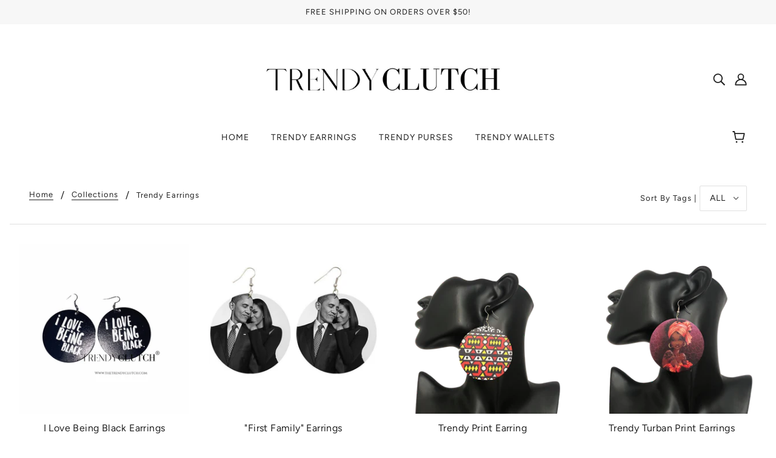

--- FILE ---
content_type: text/html; charset=utf-8
request_url: https://www.thetrendyclutch.com/collections/5-10-earrings
body_size: 29604
content:
<!doctype html>
<html class="no-js" lang="en">
  <head>
    <!-- Blockshop Theme - Version 6.8.0 by Troop Themes - https://troopthemes.com/ -->

    <meta charset="UTF-8">
    <meta http-equiv="X-UA-Compatible" content="IE=edge,chrome=1">
    <meta name="viewport" content="width=device-width, initial-scale=1.0, maximum-scale=5.0">
    

    <link rel="preconnect" href="https://cdn.shopify.com" crossorigin>
    <link rel="preconnect" href="https://fonts.shopify.com" crossorigin>
    <link rel="preconnect" href="https://monorail-edge.shopifysvc.com">

    <link rel="preload" href="//www.thetrendyclutch.com/cdn/shop/t/6/assets/theme--critical.css?v=8534380665909599981619159685" as="style">
    <link rel="preload" href="//www.thetrendyclutch.com/cdn/shop/t/6/assets/theme--async.css?v=78633914460731636631619159685" as="style">
    <link rel="preload" href="//www.thetrendyclutch.com/cdn/shop/t/6/assets/lazysizes.min.js?v=153528224177489928921619159670" as="script">
    <link rel="preload" href="//www.thetrendyclutch.com/cdn/shop/t/6/assets/theme.min.js?v=123404702607601738401619159674" as="script"><link rel="canonical" href="https://www.thetrendyclutch.com/collections/5-10-earrings">
      <link rel="shortcut icon" href="//www.thetrendyclutch.com/cdn/shop/files/6EAE8230-48CA-428D-AB2E-EC6B3DDCE3A7_32x.png?v=1614754607" type="image/png">
      <link rel="apple-touch-icon" href="//www.thetrendyclutch.com/cdn/shop/files/6EAE8230-48CA-428D-AB2E-EC6B3DDCE3A7_180x.png?v=1614754607">
    

    


  <meta property="og:type" content="website">
  <meta property="og:title" content="Trendy Earrings">





<meta property="og:url" content="https://www.thetrendyclutch.com/collections/5-10-earrings">
<meta property="og:site_name" content="The Trendy Clutch ">
<meta property="og:description" content="Trend your Clutch Ladies! The Trendy Clutch carries the latest trends of clutches, purses, wallets, makeup pouches, Fashion Passport Holders and more. Shop our Collection in Person or Online. Find us on Instagram @TheTrendyCluch and join our email listing. #trendyourclutch">



<meta name="twitter:card" content="summary">
<meta name="twitter:description" content="Trend your Clutch Ladies! The Trendy Clutch carries the latest trends of clutches, purses, wallets, makeup pouches, Fashion Passport Holders and more. Shop our Collection in Person or Online. Find us on Instagram @TheTrendyCluch and join our email listing. #trendyourclutch">


  <meta name="twitter:title" content="Trendy Earrings">

  
    <meta
      property="twitter:image"
      content="https://www.thetrendyclutch.com/cdn/shop/collections/31C1B336-1448-4FE7-AA10-49C1F14A262E_480x.png?v=1748688561"
    >
  



    
      <title>Trendy Earrings | The Trendy Clutch </title>
    

    <link rel="preload" as="font" href="//www.thetrendyclutch.com/cdn/fonts/fraunces/fraunces_n4.8e6986daad4907c36a536fb8d55aaf5318c974ca.woff2" type="font/woff2" crossorigin>
<link rel="preload" as="font" href="//www.thetrendyclutch.com/cdn/fonts/figtree/figtree_n4.3c0838aba1701047e60be6a99a1b0a40ce9b8419.woff2" type="font/woff2" crossorigin>
<link rel="preload" as="font" href="//www.thetrendyclutch.com/cdn/fonts/figtree/figtree_n4.3c0838aba1701047e60be6a99a1b0a40ce9b8419.woff2" type="font/woff2" crossorigin>


<style>
  @font-face {
  font-family: Fraunces;
  font-weight: 400;
  font-style: normal;
  font-display: swap;
  src: url("//www.thetrendyclutch.com/cdn/fonts/fraunces/fraunces_n4.8e6986daad4907c36a536fb8d55aaf5318c974ca.woff2") format("woff2"),
       url("//www.thetrendyclutch.com/cdn/fonts/fraunces/fraunces_n4.879060358fafcf2c4c4b6df76c608dc301ced93b.woff") format("woff");
}

@font-face {
  font-family: Fraunces;
  font-weight: 400;
  font-style: normal;
  font-display: swap;
  src: url("//www.thetrendyclutch.com/cdn/fonts/fraunces/fraunces_n4.8e6986daad4907c36a536fb8d55aaf5318c974ca.woff2") format("woff2"),
       url("//www.thetrendyclutch.com/cdn/fonts/fraunces/fraunces_n4.879060358fafcf2c4c4b6df76c608dc301ced93b.woff") format("woff");
}

@font-face {
  font-family: Figtree;
  font-weight: 400;
  font-style: normal;
  font-display: swap;
  src: url("//www.thetrendyclutch.com/cdn/fonts/figtree/figtree_n4.3c0838aba1701047e60be6a99a1b0a40ce9b8419.woff2") format("woff2"),
       url("//www.thetrendyclutch.com/cdn/fonts/figtree/figtree_n4.c0575d1db21fc3821f17fd6617d3dee552312137.woff") format("woff");
}

@font-face {
  font-family: Figtree;
  font-weight: 700;
  font-style: normal;
  font-display: swap;
  src: url("//www.thetrendyclutch.com/cdn/fonts/figtree/figtree_n7.2fd9bfe01586148e644724096c9d75e8c7a90e55.woff2") format("woff2"),
       url("//www.thetrendyclutch.com/cdn/fonts/figtree/figtree_n7.ea05de92d862f9594794ab281c4c3a67501ef5fc.woff") format("woff");
}

@font-face {
  font-family: Figtree;
  font-weight: 400;
  font-style: normal;
  font-display: swap;
  src: url("//www.thetrendyclutch.com/cdn/fonts/figtree/figtree_n4.3c0838aba1701047e60be6a99a1b0a40ce9b8419.woff2") format("woff2"),
       url("//www.thetrendyclutch.com/cdn/fonts/figtree/figtree_n4.c0575d1db21fc3821f17fd6617d3dee552312137.woff") format("woff");
}

@font-face {
  font-family: Figtree;
  font-weight: 700;
  font-style: normal;
  font-display: swap;
  src: url("//www.thetrendyclutch.com/cdn/fonts/figtree/figtree_n7.2fd9bfe01586148e644724096c9d75e8c7a90e55.woff2") format("woff2"),
       url("//www.thetrendyclutch.com/cdn/fonts/figtree/figtree_n7.ea05de92d862f9594794ab281c4c3a67501ef5fc.woff") format("woff");
}

@font-face {
  font-family: Figtree;
  font-weight: 400;
  font-style: italic;
  font-display: swap;
  src: url("//www.thetrendyclutch.com/cdn/fonts/figtree/figtree_i4.89f7a4275c064845c304a4cf8a4a586060656db2.woff2") format("woff2"),
       url("//www.thetrendyclutch.com/cdn/fonts/figtree/figtree_i4.6f955aaaafc55a22ffc1f32ecf3756859a5ad3e2.woff") format("woff");
}

@font-face {
  font-family: Figtree;
  font-weight: 700;
  font-style: italic;
  font-display: swap;
  src: url("//www.thetrendyclutch.com/cdn/fonts/figtree/figtree_i7.06add7096a6f2ab742e09ec7e498115904eda1fe.woff2") format("woff2"),
       url("//www.thetrendyclutch.com/cdn/fonts/figtree/figtree_i7.ee584b5fcaccdbb5518c0228158941f8df81b101.woff") format("woff");
}

</style>

<style>
  :root {
    --font--section-heading--size: 28px;
    --font--block-heading--size: 20px;
    --font--heading--uppercase: normal;
    --font--paragraph--size: 16px;

    --font--heading--family: Fraunces, serif;
    --font--heading--weight: 400;
    --font--heading--normal-weight: 400;
    --font--heading--style: normal;

    --font--accent--family: Figtree, sans-serif;
    --font--accent--weight: 400;
    --font--accent--style: normal;
    --font--accent--size: 13px;

    --font--paragraph--family: Figtree, sans-serif;
    --font--paragraph--weight: 400;
    --font--paragraph--style: normal;
    --font--bolder-paragraph--weight: 700;

    --image--grabbing-icon: url('//www.thetrendyclutch.com/cdn/shop/t/6/assets/grabbing.png?v=162995541551579154171619159669');
  }
</style>

    <style>
  :root {
    --image--popup: url('//www.thetrendyclutch.com/cdn/shopifycloud/storefront/assets/no-image-2048-a2addb12_1200x.gif');

    --color--accent: #ffffff;
    --color-text: #212121;
    --color-page-bg: #ffffff;
    --color-panel-bg: #f7f7f7;
    --color-badge-bdr: rgba(33, 33, 33, 0.05);
    --color-border: #e0e0e0;
    --color-button: #ffffff;
    --color-button-bg: #212121;
    --color--body--light: #515151;
    --color--alternative: #ffffff;
    --color-header: #212121;
    --color-header-bg: #ffffff;
    --color-menubar: #212121;
    --color-cart: #212121;
    --color--footer: #212121;
    --bg-color--footer: #f7f2f2;
    --color-slider-caption: #212121;
    --color-slider-caption-bg: #ffffff;
    --color-slider-button: #ffffff;
    --color-slider-button-bg: #212121;
    --color-slider-button-hover-bg: ;
    --color-slider-nav: #212121;
    --color-product-slider-bg: ;
    --color-featured-promo-bg: ;
    --color-social-feed-bg: ;
    --color-tabs-accordions: #e0e0e0;
  }
</style>
    <script>
  var theme = {};
  theme.assets = {};
  theme.classes = {};
  theme.partials = {};
  theme.popup = {};
  theme.settings = {};
  theme.shop = {};
  theme.swatches = {};
  theme.templates = {};
  theme.translations = {};
  theme.urls = {};
  theme.utils = {};

  theme.assets.carousel = '//www.thetrendyclutch.com/cdn/shop/t/6/assets/owl.carousel.min.js?v=77812001379152862991619159671';
  theme.assets.masonry = '//www.thetrendyclutch.com/cdn/shop/t/6/assets/masonry.min.js?v=153413113355937702121619159670';
  theme.assets.stylesheet = '//www.thetrendyclutch.com/cdn/shop/t/6/assets/theme--async.css?v=78633914460731636631619159685';

  theme.popup.enabled = false;
  theme.popup.test_mode = false;
  theme.popup.newsletter_enabled = true;
  theme.popup.social_icons_enabled = true;
  theme.popup.show_image_enabled = '';
  theme.popup.show_image_enabled = theme.popup.show_image_enabled > 0 ? true : false;
  theme.popup.image_link = '';
  theme.popup.seconds_until = 3;
  theme.popup.page_content = '';
  theme.popup.days_until = '7';
  theme.popup.storage_key = 'troop_popup_storage';

  
  

  theme.settings.cart_type = 'drawer';
  theme.shop.money_format = "${{amount}}";
  theme.translations.newsletter_email_blank = 'Email field is blank';
  theme.translations.add_to_cart = 'Add to Cart';
  theme.translations.out_of_stock = 'Out of stock';
  theme.translations.size_chart_label = 'Size chart';
  theme.translations.low_in_stock = {
    one: 'Only 1 item left!',
    other: 'Only 2 items left!'
  };
  theme.urls.cart = '/cart';
  theme.urls.collections = '/collections';
  theme.urls.product_recommendations = '/recommendations/products';
  theme.urls.search = '/search';
  theme.urls.shop = 'https://www.thetrendyclutch.com';
  theme.utils.enable_external_links = true;
  theme.utils.scroll_to_active_item = true

  





  // LazySizes
  window.lazySizesConfig = window.lazySizesConfig || {};
  window.lazySizesConfig.expand = 1200;
  window.lazySizesConfig.loadMode = 3;
  window.lazySizesConfig.ricTimeout = 50;
</script>

    <script>
      function onLoadStylesheet() {
        var link = document.querySelector('link[href="' + theme.assets.stylesheet + '"]');
        link.loaded = true;
        link.dispatchEvent(new Event('load'));
      }
    </script>

    <link href="//www.thetrendyclutch.com/cdn/shop/t/6/assets/theme--critical.css?v=8534380665909599981619159685" rel="stylesheet" media="all"/>
    <link
      href="//www.thetrendyclutch.com/cdn/shop/t/6/assets/theme--async.css?v=78633914460731636631619159685"
      rel="stylesheet"
      media="print"
      onload="this.media='all';onLoadStylesheet()"
    >

    <style>

/* Add your theme customizations below */</style>

    <script src="//www.thetrendyclutch.com/cdn/shop/t/6/assets/lazysizes.min.js?v=153528224177489928921619159670" async="async"></script>
    <script src="//www.thetrendyclutch.com/cdn/shop/t/6/assets/theme.min.js?v=123404702607601738401619159674" defer="defer"></script>

    

    <script>window.performance && window.performance.mark && window.performance.mark('shopify.content_for_header.start');</script><meta name="google-site-verification" content="S2XINOUAk2PvvKUg_bx8mQyELACuU6h6Y3lt_LVERg0">
<meta id="shopify-digital-wallet" name="shopify-digital-wallet" content="/27254259801/digital_wallets/dialog">
<meta name="shopify-checkout-api-token" content="24f1f2c7a966845a065ae99ff4b821c9">
<meta id="in-context-paypal-metadata" data-shop-id="27254259801" data-venmo-supported="false" data-environment="production" data-locale="en_US" data-paypal-v4="true" data-currency="USD">
<link rel="alternate" type="application/atom+xml" title="Feed" href="/collections/5-10-earrings.atom" />
<link rel="alternate" type="application/json+oembed" href="https://www.thetrendyclutch.com/collections/5-10-earrings.oembed">
<script async="async" src="/checkouts/internal/preloads.js?locale=en-US"></script>
<link rel="preconnect" href="https://shop.app" crossorigin="anonymous">
<script async="async" src="https://shop.app/checkouts/internal/preloads.js?locale=en-US&shop_id=27254259801" crossorigin="anonymous"></script>
<script id="apple-pay-shop-capabilities" type="application/json">{"shopId":27254259801,"countryCode":"US","currencyCode":"USD","merchantCapabilities":["supports3DS"],"merchantId":"gid:\/\/shopify\/Shop\/27254259801","merchantName":"The Trendy Clutch ","requiredBillingContactFields":["postalAddress","email"],"requiredShippingContactFields":["postalAddress","email"],"shippingType":"shipping","supportedNetworks":["visa","masterCard","amex","discover","elo","jcb"],"total":{"type":"pending","label":"The Trendy Clutch ","amount":"1.00"},"shopifyPaymentsEnabled":true,"supportsSubscriptions":true}</script>
<script id="shopify-features" type="application/json">{"accessToken":"24f1f2c7a966845a065ae99ff4b821c9","betas":["rich-media-storefront-analytics"],"domain":"www.thetrendyclutch.com","predictiveSearch":true,"shopId":27254259801,"locale":"en"}</script>
<script>var Shopify = Shopify || {};
Shopify.shop = "the-trendy-clutch.myshopify.com";
Shopify.locale = "en";
Shopify.currency = {"active":"USD","rate":"1.0"};
Shopify.country = "US";
Shopify.theme = {"name":"2024 Template ","id":120217436249,"schema_name":"Blockshop","schema_version":"6.8.0","theme_store_id":606,"role":"main"};
Shopify.theme.handle = "null";
Shopify.theme.style = {"id":null,"handle":null};
Shopify.cdnHost = "www.thetrendyclutch.com/cdn";
Shopify.routes = Shopify.routes || {};
Shopify.routes.root = "/";</script>
<script type="module">!function(o){(o.Shopify=o.Shopify||{}).modules=!0}(window);</script>
<script>!function(o){function n(){var o=[];function n(){o.push(Array.prototype.slice.apply(arguments))}return n.q=o,n}var t=o.Shopify=o.Shopify||{};t.loadFeatures=n(),t.autoloadFeatures=n()}(window);</script>
<script>
  window.ShopifyPay = window.ShopifyPay || {};
  window.ShopifyPay.apiHost = "shop.app\/pay";
  window.ShopifyPay.redirectState = null;
</script>
<script id="shop-js-analytics" type="application/json">{"pageType":"collection"}</script>
<script defer="defer" async type="module" src="//www.thetrendyclutch.com/cdn/shopifycloud/shop-js/modules/v2/client.init-shop-cart-sync_C5BV16lS.en.esm.js"></script>
<script defer="defer" async type="module" src="//www.thetrendyclutch.com/cdn/shopifycloud/shop-js/modules/v2/chunk.common_CygWptCX.esm.js"></script>
<script type="module">
  await import("//www.thetrendyclutch.com/cdn/shopifycloud/shop-js/modules/v2/client.init-shop-cart-sync_C5BV16lS.en.esm.js");
await import("//www.thetrendyclutch.com/cdn/shopifycloud/shop-js/modules/v2/chunk.common_CygWptCX.esm.js");

  window.Shopify.SignInWithShop?.initShopCartSync?.({"fedCMEnabled":true,"windoidEnabled":true});

</script>
<script>
  window.Shopify = window.Shopify || {};
  if (!window.Shopify.featureAssets) window.Shopify.featureAssets = {};
  window.Shopify.featureAssets['shop-js'] = {"shop-cart-sync":["modules/v2/client.shop-cart-sync_ZFArdW7E.en.esm.js","modules/v2/chunk.common_CygWptCX.esm.js"],"init-fed-cm":["modules/v2/client.init-fed-cm_CmiC4vf6.en.esm.js","modules/v2/chunk.common_CygWptCX.esm.js"],"shop-button":["modules/v2/client.shop-button_tlx5R9nI.en.esm.js","modules/v2/chunk.common_CygWptCX.esm.js"],"shop-cash-offers":["modules/v2/client.shop-cash-offers_DOA2yAJr.en.esm.js","modules/v2/chunk.common_CygWptCX.esm.js","modules/v2/chunk.modal_D71HUcav.esm.js"],"init-windoid":["modules/v2/client.init-windoid_sURxWdc1.en.esm.js","modules/v2/chunk.common_CygWptCX.esm.js"],"shop-toast-manager":["modules/v2/client.shop-toast-manager_ClPi3nE9.en.esm.js","modules/v2/chunk.common_CygWptCX.esm.js"],"init-shop-email-lookup-coordinator":["modules/v2/client.init-shop-email-lookup-coordinator_B8hsDcYM.en.esm.js","modules/v2/chunk.common_CygWptCX.esm.js"],"init-shop-cart-sync":["modules/v2/client.init-shop-cart-sync_C5BV16lS.en.esm.js","modules/v2/chunk.common_CygWptCX.esm.js"],"avatar":["modules/v2/client.avatar_BTnouDA3.en.esm.js"],"pay-button":["modules/v2/client.pay-button_FdsNuTd3.en.esm.js","modules/v2/chunk.common_CygWptCX.esm.js"],"init-customer-accounts":["modules/v2/client.init-customer-accounts_DxDtT_ad.en.esm.js","modules/v2/client.shop-login-button_C5VAVYt1.en.esm.js","modules/v2/chunk.common_CygWptCX.esm.js","modules/v2/chunk.modal_D71HUcav.esm.js"],"init-shop-for-new-customer-accounts":["modules/v2/client.init-shop-for-new-customer-accounts_ChsxoAhi.en.esm.js","modules/v2/client.shop-login-button_C5VAVYt1.en.esm.js","modules/v2/chunk.common_CygWptCX.esm.js","modules/v2/chunk.modal_D71HUcav.esm.js"],"shop-login-button":["modules/v2/client.shop-login-button_C5VAVYt1.en.esm.js","modules/v2/chunk.common_CygWptCX.esm.js","modules/v2/chunk.modal_D71HUcav.esm.js"],"init-customer-accounts-sign-up":["modules/v2/client.init-customer-accounts-sign-up_CPSyQ0Tj.en.esm.js","modules/v2/client.shop-login-button_C5VAVYt1.en.esm.js","modules/v2/chunk.common_CygWptCX.esm.js","modules/v2/chunk.modal_D71HUcav.esm.js"],"shop-follow-button":["modules/v2/client.shop-follow-button_Cva4Ekp9.en.esm.js","modules/v2/chunk.common_CygWptCX.esm.js","modules/v2/chunk.modal_D71HUcav.esm.js"],"checkout-modal":["modules/v2/client.checkout-modal_BPM8l0SH.en.esm.js","modules/v2/chunk.common_CygWptCX.esm.js","modules/v2/chunk.modal_D71HUcav.esm.js"],"lead-capture":["modules/v2/client.lead-capture_Bi8yE_yS.en.esm.js","modules/v2/chunk.common_CygWptCX.esm.js","modules/v2/chunk.modal_D71HUcav.esm.js"],"shop-login":["modules/v2/client.shop-login_D6lNrXab.en.esm.js","modules/v2/chunk.common_CygWptCX.esm.js","modules/v2/chunk.modal_D71HUcav.esm.js"],"payment-terms":["modules/v2/client.payment-terms_CZxnsJam.en.esm.js","modules/v2/chunk.common_CygWptCX.esm.js","modules/v2/chunk.modal_D71HUcav.esm.js"]};
</script>
<script>(function() {
  var isLoaded = false;
  function asyncLoad() {
    if (isLoaded) return;
    isLoaded = true;
    var urls = ["https:\/\/contactform.hulkapps.com\/skeletopapp.js?shop=the-trendy-clutch.myshopify.com","\/\/staticw2.yotpo.com\/aVwAc4bWfXuaIQPmoXhkIrYcZP2HXAaStgzz78e1\/widget.js?shop=the-trendy-clutch.myshopify.com","\/\/cdn.shopify.com\/proxy\/9b7486adb65e455b603ff8f6e7a766c2982ea76ddbd7b82b5ce0e6fbfd08f7da\/api.goaffpro.com\/loader.js?shop=the-trendy-clutch.myshopify.com\u0026sp-cache-control=cHVibGljLCBtYXgtYWdlPTkwMA","https:\/\/cdn.nfcube.com\/instafeed-935ff47a72f6a6011dda86ea3aae9066.js?shop=the-trendy-clutch.myshopify.com","https:\/\/cdn.hextom.com\/js\/eventpromotionbar.js?shop=the-trendy-clutch.myshopify.com","https:\/\/a.mailmunch.co\/widgets\/site-795470-1f0e2bfecafaa37385cd9fc1e2fd53cdc9395a78.js?shop=the-trendy-clutch.myshopify.com"];
    for (var i = 0; i < urls.length; i++) {
      var s = document.createElement('script');
      s.type = 'text/javascript';
      s.async = true;
      s.src = urls[i];
      var x = document.getElementsByTagName('script')[0];
      x.parentNode.insertBefore(s, x);
    }
  };
  if(window.attachEvent) {
    window.attachEvent('onload', asyncLoad);
  } else {
    window.addEventListener('load', asyncLoad, false);
  }
})();</script>
<script id="__st">var __st={"a":27254259801,"offset":-18000,"reqid":"84269f51-b03d-4f38-b66b-12ecba32a416-1768672891","pageurl":"www.thetrendyclutch.com\/collections\/5-10-earrings","u":"63e6aeb86f0e","p":"collection","rtyp":"collection","rid":163683893337};</script>
<script>window.ShopifyPaypalV4VisibilityTracking = true;</script>
<script id="captcha-bootstrap">!function(){'use strict';const t='contact',e='account',n='new_comment',o=[[t,t],['blogs',n],['comments',n],[t,'customer']],c=[[e,'customer_login'],[e,'guest_login'],[e,'recover_customer_password'],[e,'create_customer']],r=t=>t.map((([t,e])=>`form[action*='/${t}']:not([data-nocaptcha='true']) input[name='form_type'][value='${e}']`)).join(','),a=t=>()=>t?[...document.querySelectorAll(t)].map((t=>t.form)):[];function s(){const t=[...o],e=r(t);return a(e)}const i='password',u='form_key',d=['recaptcha-v3-token','g-recaptcha-response','h-captcha-response',i],f=()=>{try{return window.sessionStorage}catch{return}},m='__shopify_v',_=t=>t.elements[u];function p(t,e,n=!1){try{const o=window.sessionStorage,c=JSON.parse(o.getItem(e)),{data:r}=function(t){const{data:e,action:n}=t;return t[m]||n?{data:e,action:n}:{data:t,action:n}}(c);for(const[e,n]of Object.entries(r))t.elements[e]&&(t.elements[e].value=n);n&&o.removeItem(e)}catch(o){console.error('form repopulation failed',{error:o})}}const l='form_type',E='cptcha';function T(t){t.dataset[E]=!0}const w=window,h=w.document,L='Shopify',v='ce_forms',y='captcha';let A=!1;((t,e)=>{const n=(g='f06e6c50-85a8-45c8-87d0-21a2b65856fe',I='https://cdn.shopify.com/shopifycloud/storefront-forms-hcaptcha/ce_storefront_forms_captcha_hcaptcha.v1.5.2.iife.js',D={infoText:'Protected by hCaptcha',privacyText:'Privacy',termsText:'Terms'},(t,e,n)=>{const o=w[L][v],c=o.bindForm;if(c)return c(t,g,e,D).then(n);var r;o.q.push([[t,g,e,D],n]),r=I,A||(h.body.append(Object.assign(h.createElement('script'),{id:'captcha-provider',async:!0,src:r})),A=!0)});var g,I,D;w[L]=w[L]||{},w[L][v]=w[L][v]||{},w[L][v].q=[],w[L][y]=w[L][y]||{},w[L][y].protect=function(t,e){n(t,void 0,e),T(t)},Object.freeze(w[L][y]),function(t,e,n,w,h,L){const[v,y,A,g]=function(t,e,n){const i=e?o:[],u=t?c:[],d=[...i,...u],f=r(d),m=r(i),_=r(d.filter((([t,e])=>n.includes(e))));return[a(f),a(m),a(_),s()]}(w,h,L),I=t=>{const e=t.target;return e instanceof HTMLFormElement?e:e&&e.form},D=t=>v().includes(t);t.addEventListener('submit',(t=>{const e=I(t);if(!e)return;const n=D(e)&&!e.dataset.hcaptchaBound&&!e.dataset.recaptchaBound,o=_(e),c=g().includes(e)&&(!o||!o.value);(n||c)&&t.preventDefault(),c&&!n&&(function(t){try{if(!f())return;!function(t){const e=f();if(!e)return;const n=_(t);if(!n)return;const o=n.value;o&&e.removeItem(o)}(t);const e=Array.from(Array(32),(()=>Math.random().toString(36)[2])).join('');!function(t,e){_(t)||t.append(Object.assign(document.createElement('input'),{type:'hidden',name:u})),t.elements[u].value=e}(t,e),function(t,e){const n=f();if(!n)return;const o=[...t.querySelectorAll(`input[type='${i}']`)].map((({name:t})=>t)),c=[...d,...o],r={};for(const[a,s]of new FormData(t).entries())c.includes(a)||(r[a]=s);n.setItem(e,JSON.stringify({[m]:1,action:t.action,data:r}))}(t,e)}catch(e){console.error('failed to persist form',e)}}(e),e.submit())}));const S=(t,e)=>{t&&!t.dataset[E]&&(n(t,e.some((e=>e===t))),T(t))};for(const o of['focusin','change'])t.addEventListener(o,(t=>{const e=I(t);D(e)&&S(e,y())}));const B=e.get('form_key'),M=e.get(l),P=B&&M;t.addEventListener('DOMContentLoaded',(()=>{const t=y();if(P)for(const e of t)e.elements[l].value===M&&p(e,B);[...new Set([...A(),...v().filter((t=>'true'===t.dataset.shopifyCaptcha))])].forEach((e=>S(e,t)))}))}(h,new URLSearchParams(w.location.search),n,t,e,['guest_login'])})(!0,!0)}();</script>
<script integrity="sha256-4kQ18oKyAcykRKYeNunJcIwy7WH5gtpwJnB7kiuLZ1E=" data-source-attribution="shopify.loadfeatures" defer="defer" src="//www.thetrendyclutch.com/cdn/shopifycloud/storefront/assets/storefront/load_feature-a0a9edcb.js" crossorigin="anonymous"></script>
<script crossorigin="anonymous" defer="defer" src="//www.thetrendyclutch.com/cdn/shopifycloud/storefront/assets/shopify_pay/storefront-65b4c6d7.js?v=20250812"></script>
<script data-source-attribution="shopify.dynamic_checkout.dynamic.init">var Shopify=Shopify||{};Shopify.PaymentButton=Shopify.PaymentButton||{isStorefrontPortableWallets:!0,init:function(){window.Shopify.PaymentButton.init=function(){};var t=document.createElement("script");t.src="https://www.thetrendyclutch.com/cdn/shopifycloud/portable-wallets/latest/portable-wallets.en.js",t.type="module",document.head.appendChild(t)}};
</script>
<script data-source-attribution="shopify.dynamic_checkout.buyer_consent">
  function portableWalletsHideBuyerConsent(e){var t=document.getElementById("shopify-buyer-consent"),n=document.getElementById("shopify-subscription-policy-button");t&&n&&(t.classList.add("hidden"),t.setAttribute("aria-hidden","true"),n.removeEventListener("click",e))}function portableWalletsShowBuyerConsent(e){var t=document.getElementById("shopify-buyer-consent"),n=document.getElementById("shopify-subscription-policy-button");t&&n&&(t.classList.remove("hidden"),t.removeAttribute("aria-hidden"),n.addEventListener("click",e))}window.Shopify?.PaymentButton&&(window.Shopify.PaymentButton.hideBuyerConsent=portableWalletsHideBuyerConsent,window.Shopify.PaymentButton.showBuyerConsent=portableWalletsShowBuyerConsent);
</script>
<script data-source-attribution="shopify.dynamic_checkout.cart.bootstrap">document.addEventListener("DOMContentLoaded",(function(){function t(){return document.querySelector("shopify-accelerated-checkout-cart, shopify-accelerated-checkout")}if(t())Shopify.PaymentButton.init();else{new MutationObserver((function(e,n){t()&&(Shopify.PaymentButton.init(),n.disconnect())})).observe(document.body,{childList:!0,subtree:!0})}}));
</script>
<link id="shopify-accelerated-checkout-styles" rel="stylesheet" media="screen" href="https://www.thetrendyclutch.com/cdn/shopifycloud/portable-wallets/latest/accelerated-checkout-backwards-compat.css" crossorigin="anonymous">
<style id="shopify-accelerated-checkout-cart">
        #shopify-buyer-consent {
  margin-top: 1em;
  display: inline-block;
  width: 100%;
}

#shopify-buyer-consent.hidden {
  display: none;
}

#shopify-subscription-policy-button {
  background: none;
  border: none;
  padding: 0;
  text-decoration: underline;
  font-size: inherit;
  cursor: pointer;
}

#shopify-subscription-policy-button::before {
  box-shadow: none;
}

      </style>

<script>window.performance && window.performance.mark && window.performance.mark('shopify.content_for_header.end');</script>
  
	<script>var loox_global_hash = '1638579514611';</script><style>.loox-reviews-default { max-width: 1200px; margin: 0 auto; }</style>
<meta property="og:image" content="https://cdn.shopify.com/s/files/1/0272/5425/9801/collections/31C1B336-1448-4FE7-AA10-49C1F14A262E.png?v=1748688561" />
<meta property="og:image:secure_url" content="https://cdn.shopify.com/s/files/1/0272/5425/9801/collections/31C1B336-1448-4FE7-AA10-49C1F14A262E.png?v=1748688561" />
<meta property="og:image:width" content="1080" />
<meta property="og:image:height" content="1350" />
<meta property="og:image:alt" content="Trendy Earrings" />
<link href="https://monorail-edge.shopifysvc.com" rel="dns-prefetch">
<script>(function(){if ("sendBeacon" in navigator && "performance" in window) {try {var session_token_from_headers = performance.getEntriesByType('navigation')[0].serverTiming.find(x => x.name == '_s').description;} catch {var session_token_from_headers = undefined;}var session_cookie_matches = document.cookie.match(/_shopify_s=([^;]*)/);var session_token_from_cookie = session_cookie_matches && session_cookie_matches.length === 2 ? session_cookie_matches[1] : "";var session_token = session_token_from_headers || session_token_from_cookie || "";function handle_abandonment_event(e) {var entries = performance.getEntries().filter(function(entry) {return /monorail-edge.shopifysvc.com/.test(entry.name);});if (!window.abandonment_tracked && entries.length === 0) {window.abandonment_tracked = true;var currentMs = Date.now();var navigation_start = performance.timing.navigationStart;var payload = {shop_id: 27254259801,url: window.location.href,navigation_start,duration: currentMs - navigation_start,session_token,page_type: "collection"};window.navigator.sendBeacon("https://monorail-edge.shopifysvc.com/v1/produce", JSON.stringify({schema_id: "online_store_buyer_site_abandonment/1.1",payload: payload,metadata: {event_created_at_ms: currentMs,event_sent_at_ms: currentMs}}));}}window.addEventListener('pagehide', handle_abandonment_event);}}());</script>
<script id="web-pixels-manager-setup">(function e(e,d,r,n,o){if(void 0===o&&(o={}),!Boolean(null===(a=null===(i=window.Shopify)||void 0===i?void 0:i.analytics)||void 0===a?void 0:a.replayQueue)){var i,a;window.Shopify=window.Shopify||{};var t=window.Shopify;t.analytics=t.analytics||{};var s=t.analytics;s.replayQueue=[],s.publish=function(e,d,r){return s.replayQueue.push([e,d,r]),!0};try{self.performance.mark("wpm:start")}catch(e){}var l=function(){var e={modern:/Edge?\/(1{2}[4-9]|1[2-9]\d|[2-9]\d{2}|\d{4,})\.\d+(\.\d+|)|Firefox\/(1{2}[4-9]|1[2-9]\d|[2-9]\d{2}|\d{4,})\.\d+(\.\d+|)|Chrom(ium|e)\/(9{2}|\d{3,})\.\d+(\.\d+|)|(Maci|X1{2}).+ Version\/(15\.\d+|(1[6-9]|[2-9]\d|\d{3,})\.\d+)([,.]\d+|)( \(\w+\)|)( Mobile\/\w+|) Safari\/|Chrome.+OPR\/(9{2}|\d{3,})\.\d+\.\d+|(CPU[ +]OS|iPhone[ +]OS|CPU[ +]iPhone|CPU IPhone OS|CPU iPad OS)[ +]+(15[._]\d+|(1[6-9]|[2-9]\d|\d{3,})[._]\d+)([._]\d+|)|Android:?[ /-](13[3-9]|1[4-9]\d|[2-9]\d{2}|\d{4,})(\.\d+|)(\.\d+|)|Android.+Firefox\/(13[5-9]|1[4-9]\d|[2-9]\d{2}|\d{4,})\.\d+(\.\d+|)|Android.+Chrom(ium|e)\/(13[3-9]|1[4-9]\d|[2-9]\d{2}|\d{4,})\.\d+(\.\d+|)|SamsungBrowser\/([2-9]\d|\d{3,})\.\d+/,legacy:/Edge?\/(1[6-9]|[2-9]\d|\d{3,})\.\d+(\.\d+|)|Firefox\/(5[4-9]|[6-9]\d|\d{3,})\.\d+(\.\d+|)|Chrom(ium|e)\/(5[1-9]|[6-9]\d|\d{3,})\.\d+(\.\d+|)([\d.]+$|.*Safari\/(?![\d.]+ Edge\/[\d.]+$))|(Maci|X1{2}).+ Version\/(10\.\d+|(1[1-9]|[2-9]\d|\d{3,})\.\d+)([,.]\d+|)( \(\w+\)|)( Mobile\/\w+|) Safari\/|Chrome.+OPR\/(3[89]|[4-9]\d|\d{3,})\.\d+\.\d+|(CPU[ +]OS|iPhone[ +]OS|CPU[ +]iPhone|CPU IPhone OS|CPU iPad OS)[ +]+(10[._]\d+|(1[1-9]|[2-9]\d|\d{3,})[._]\d+)([._]\d+|)|Android:?[ /-](13[3-9]|1[4-9]\d|[2-9]\d{2}|\d{4,})(\.\d+|)(\.\d+|)|Mobile Safari.+OPR\/([89]\d|\d{3,})\.\d+\.\d+|Android.+Firefox\/(13[5-9]|1[4-9]\d|[2-9]\d{2}|\d{4,})\.\d+(\.\d+|)|Android.+Chrom(ium|e)\/(13[3-9]|1[4-9]\d|[2-9]\d{2}|\d{4,})\.\d+(\.\d+|)|Android.+(UC? ?Browser|UCWEB|U3)[ /]?(15\.([5-9]|\d{2,})|(1[6-9]|[2-9]\d|\d{3,})\.\d+)\.\d+|SamsungBrowser\/(5\.\d+|([6-9]|\d{2,})\.\d+)|Android.+MQ{2}Browser\/(14(\.(9|\d{2,})|)|(1[5-9]|[2-9]\d|\d{3,})(\.\d+|))(\.\d+|)|K[Aa][Ii]OS\/(3\.\d+|([4-9]|\d{2,})\.\d+)(\.\d+|)/},d=e.modern,r=e.legacy,n=navigator.userAgent;return n.match(d)?"modern":n.match(r)?"legacy":"unknown"}(),u="modern"===l?"modern":"legacy",c=(null!=n?n:{modern:"",legacy:""})[u],f=function(e){return[e.baseUrl,"/wpm","/b",e.hashVersion,"modern"===e.buildTarget?"m":"l",".js"].join("")}({baseUrl:d,hashVersion:r,buildTarget:u}),m=function(e){var d=e.version,r=e.bundleTarget,n=e.surface,o=e.pageUrl,i=e.monorailEndpoint;return{emit:function(e){var a=e.status,t=e.errorMsg,s=(new Date).getTime(),l=JSON.stringify({metadata:{event_sent_at_ms:s},events:[{schema_id:"web_pixels_manager_load/3.1",payload:{version:d,bundle_target:r,page_url:o,status:a,surface:n,error_msg:t},metadata:{event_created_at_ms:s}}]});if(!i)return console&&console.warn&&console.warn("[Web Pixels Manager] No Monorail endpoint provided, skipping logging."),!1;try{return self.navigator.sendBeacon.bind(self.navigator)(i,l)}catch(e){}var u=new XMLHttpRequest;try{return u.open("POST",i,!0),u.setRequestHeader("Content-Type","text/plain"),u.send(l),!0}catch(e){return console&&console.warn&&console.warn("[Web Pixels Manager] Got an unhandled error while logging to Monorail."),!1}}}}({version:r,bundleTarget:l,surface:e.surface,pageUrl:self.location.href,monorailEndpoint:e.monorailEndpoint});try{o.browserTarget=l,function(e){var d=e.src,r=e.async,n=void 0===r||r,o=e.onload,i=e.onerror,a=e.sri,t=e.scriptDataAttributes,s=void 0===t?{}:t,l=document.createElement("script"),u=document.querySelector("head"),c=document.querySelector("body");if(l.async=n,l.src=d,a&&(l.integrity=a,l.crossOrigin="anonymous"),s)for(var f in s)if(Object.prototype.hasOwnProperty.call(s,f))try{l.dataset[f]=s[f]}catch(e){}if(o&&l.addEventListener("load",o),i&&l.addEventListener("error",i),u)u.appendChild(l);else{if(!c)throw new Error("Did not find a head or body element to append the script");c.appendChild(l)}}({src:f,async:!0,onload:function(){if(!function(){var e,d;return Boolean(null===(d=null===(e=window.Shopify)||void 0===e?void 0:e.analytics)||void 0===d?void 0:d.initialized)}()){var d=window.webPixelsManager.init(e)||void 0;if(d){var r=window.Shopify.analytics;r.replayQueue.forEach((function(e){var r=e[0],n=e[1],o=e[2];d.publishCustomEvent(r,n,o)})),r.replayQueue=[],r.publish=d.publishCustomEvent,r.visitor=d.visitor,r.initialized=!0}}},onerror:function(){return m.emit({status:"failed",errorMsg:"".concat(f," has failed to load")})},sri:function(e){var d=/^sha384-[A-Za-z0-9+/=]+$/;return"string"==typeof e&&d.test(e)}(c)?c:"",scriptDataAttributes:o}),m.emit({status:"loading"})}catch(e){m.emit({status:"failed",errorMsg:(null==e?void 0:e.message)||"Unknown error"})}}})({shopId: 27254259801,storefrontBaseUrl: "https://www.thetrendyclutch.com",extensionsBaseUrl: "https://extensions.shopifycdn.com/cdn/shopifycloud/web-pixels-manager",monorailEndpoint: "https://monorail-edge.shopifysvc.com/unstable/produce_batch",surface: "storefront-renderer",enabledBetaFlags: ["2dca8a86"],webPixelsConfigList: [{"id":"927072345","configuration":"{\"shop\":\"the-trendy-clutch.myshopify.com\",\"cookie_duration\":\"604800\"}","eventPayloadVersion":"v1","runtimeContext":"STRICT","scriptVersion":"a2e7513c3708f34b1f617d7ce88f9697","type":"APP","apiClientId":2744533,"privacyPurposes":["ANALYTICS","MARKETING"],"dataSharingAdjustments":{"protectedCustomerApprovalScopes":["read_customer_address","read_customer_email","read_customer_name","read_customer_personal_data","read_customer_phone"]}},{"id":"474284121","configuration":"{\"config\":\"{\\\"pixel_id\\\":\\\"GT-TQLPDKP\\\",\\\"target_country\\\":\\\"US\\\",\\\"gtag_events\\\":[{\\\"type\\\":\\\"purchase\\\",\\\"action_label\\\":\\\"MC-615J1LR1MG\\\"},{\\\"type\\\":\\\"page_view\\\",\\\"action_label\\\":\\\"MC-615J1LR1MG\\\"},{\\\"type\\\":\\\"view_item\\\",\\\"action_label\\\":\\\"MC-615J1LR1MG\\\"}],\\\"enable_monitoring_mode\\\":false}\"}","eventPayloadVersion":"v1","runtimeContext":"OPEN","scriptVersion":"b2a88bafab3e21179ed38636efcd8a93","type":"APP","apiClientId":1780363,"privacyPurposes":[],"dataSharingAdjustments":{"protectedCustomerApprovalScopes":["read_customer_address","read_customer_email","read_customer_name","read_customer_personal_data","read_customer_phone"]}},{"id":"shopify-app-pixel","configuration":"{}","eventPayloadVersion":"v1","runtimeContext":"STRICT","scriptVersion":"0450","apiClientId":"shopify-pixel","type":"APP","privacyPurposes":["ANALYTICS","MARKETING"]},{"id":"shopify-custom-pixel","eventPayloadVersion":"v1","runtimeContext":"LAX","scriptVersion":"0450","apiClientId":"shopify-pixel","type":"CUSTOM","privacyPurposes":["ANALYTICS","MARKETING"]}],isMerchantRequest: false,initData: {"shop":{"name":"The Trendy Clutch ","paymentSettings":{"currencyCode":"USD"},"myshopifyDomain":"the-trendy-clutch.myshopify.com","countryCode":"US","storefrontUrl":"https:\/\/www.thetrendyclutch.com"},"customer":null,"cart":null,"checkout":null,"productVariants":[],"purchasingCompany":null},},"https://www.thetrendyclutch.com/cdn","fcfee988w5aeb613cpc8e4bc33m6693e112",{"modern":"","legacy":""},{"shopId":"27254259801","storefrontBaseUrl":"https:\/\/www.thetrendyclutch.com","extensionBaseUrl":"https:\/\/extensions.shopifycdn.com\/cdn\/shopifycloud\/web-pixels-manager","surface":"storefront-renderer","enabledBetaFlags":"[\"2dca8a86\"]","isMerchantRequest":"false","hashVersion":"fcfee988w5aeb613cpc8e4bc33m6693e112","publish":"custom","events":"[[\"page_viewed\",{}],[\"collection_viewed\",{\"collection\":{\"id\":\"163683893337\",\"title\":\"Trendy Earrings\",\"productVariants\":[{\"price\":{\"amount\":10.0,\"currencyCode\":\"USD\"},\"product\":{\"title\":\"I Love Being Black Earrings\",\"vendor\":\"The Trendy Clutch\",\"id\":\"6932064075865\",\"untranslatedTitle\":\"I Love Being Black Earrings\",\"url\":\"\/products\/i-love-being-black-earrings\",\"type\":\"\"},\"id\":\"39601259806809\",\"image\":{\"src\":\"\/\/www.thetrendyclutch.com\/cdn\/shop\/products\/image_4b04ea40-382f-4f98-8c71-f112d8939cf6.png?v=1637994683\"},\"sku\":\"\",\"title\":\"Default Title\",\"untranslatedTitle\":\"Default Title\"},{\"price\":{\"amount\":15.0,\"currencyCode\":\"USD\"},\"product\":{\"title\":\"\\\"First Family\\\" Earrings\",\"vendor\":\"The Trendy Clutch\",\"id\":\"6932062142553\",\"untranslatedTitle\":\"\\\"First Family\\\" Earrings\",\"url\":\"\/products\/first-family-earrings\",\"type\":\"\"},\"id\":\"39601256235097\",\"image\":{\"src\":\"\/\/www.thetrendyclutch.com\/cdn\/shop\/products\/firstfamily.jpg?v=1637994149\"},\"sku\":\"\",\"title\":\"Default Title\",\"untranslatedTitle\":\"Default Title\"},{\"price\":{\"amount\":10.0,\"currencyCode\":\"USD\"},\"product\":{\"title\":\"Trendy Print Earring\",\"vendor\":\"The Trendy Clutch\",\"id\":\"4761506283609\",\"untranslatedTitle\":\"Trendy Print Earring\",\"url\":\"\/products\/trendy-print-earrings\",\"type\":\"earring\"},\"id\":\"32311107747929\",\"image\":{\"src\":\"\/\/www.thetrendyclutch.com\/cdn\/shop\/products\/trendyprintearrings_1.png?v=1607573072\"},\"sku\":\"\",\"title\":\"Default Title\",\"untranslatedTitle\":\"Default Title\"},{\"price\":{\"amount\":10.0,\"currencyCode\":\"USD\"},\"product\":{\"title\":\"Trendy Turban Print Earrings\",\"vendor\":\"The Trendy Clutch\",\"id\":\"4761507201113\",\"untranslatedTitle\":\"Trendy Turban Print Earrings\",\"url\":\"\/products\/trendy-turban-print-earrings\",\"type\":\"earring\"},\"id\":\"32311118037081\",\"image\":{\"src\":\"\/\/www.thetrendyclutch.com\/cdn\/shop\/products\/turbanorange1.png?v=1607573441\"},\"sku\":null,\"title\":\"Default Title\",\"untranslatedTitle\":\"Default Title\"},{\"price\":{\"amount\":15.0,\"currencyCode\":\"USD\"},\"product\":{\"title\":\"\\\"Total Diva\\\" Fro Earrings\",\"vendor\":\"The Trendy Clutch\",\"id\":\"4752324001881\",\"untranslatedTitle\":\"\\\"Total Diva\\\" Fro Earrings\",\"url\":\"\/products\/total-diva-fro-earrings\",\"type\":\"\"},\"id\":\"32285535371353\",\"image\":{\"src\":\"\/\/www.thetrendyclutch.com\/cdn\/shop\/products\/totaldiva.png?v=1607573853\"},\"sku\":\"\",\"title\":\"Default Title\",\"untranslatedTitle\":\"Default Title\"},{\"price\":{\"amount\":10.0,\"currencyCode\":\"USD\"},\"product\":{\"title\":\"Headwrap Puff Chic Earrings\",\"vendor\":\"The Trendy Clutch\",\"id\":\"4752327213145\",\"untranslatedTitle\":\"Headwrap Puff Chic Earrings\",\"url\":\"\/products\/headwrap-puff-chic-earrings\",\"type\":\"Earrings\"},\"id\":\"32285540679769\",\"image\":{\"src\":\"\/\/www.thetrendyclutch.com\/cdn\/shop\/products\/headwrappuffchic.png?v=1607574053\"},\"sku\":\"\",\"title\":\"Default Title\",\"untranslatedTitle\":\"Default Title\"},{\"price\":{\"amount\":10.0,\"currencyCode\":\"USD\"},\"product\":{\"title\":\"Bubblegum Girl Earrings\",\"vendor\":\"The Trendy Clutch\",\"id\":\"4752327147609\",\"untranslatedTitle\":\"Bubblegum Girl Earrings\",\"url\":\"\/products\/bubblegum-girl-earrings\",\"type\":\"Earrings\"},\"id\":\"32285540614233\",\"image\":{\"src\":\"\/\/www.thetrendyclutch.com\/cdn\/shop\/products\/bubblegumm.png?v=1607574635\"},\"sku\":\"\",\"title\":\"Default Title\",\"untranslatedTitle\":\"Default Title\"},{\"price\":{\"amount\":10.0,\"currencyCode\":\"USD\"},\"product\":{\"title\":\"I love Jesus Earrings\",\"vendor\":\"The Trendy Clutch\",\"id\":\"4752325410905\",\"untranslatedTitle\":\"I love Jesus Earrings\",\"url\":\"\/products\/i-love-jesus-earrings\",\"type\":\"earrings\"},\"id\":\"32285539237977\",\"image\":{\"src\":\"\/\/www.thetrendyclutch.com\/cdn\/shop\/products\/jesus.png?v=1607605430\"},\"sku\":\"\",\"title\":\"Default Title\",\"untranslatedTitle\":\"Default Title\"},{\"price\":{\"amount\":5.0,\"currencyCode\":\"USD\"},\"product\":{\"title\":\"Black Lives Matter Earring Pair\",\"vendor\":\"The Trendy Clutch\",\"id\":\"4727379755097\",\"untranslatedTitle\":\"Black Lives Matter Earring Pair\",\"url\":\"\/products\/black-lives-matter-earring-pair\",\"type\":\"Earring pair\"},\"id\":\"32188953329753\",\"image\":{\"src\":\"\/\/www.thetrendyclutch.com\/cdn\/shop\/products\/image_86dd2440-4545-4d11-a7f2-f8b1a19727b9.jpg?v=1601230735\"},\"sku\":\"\",\"title\":\"Default Title\",\"untranslatedTitle\":\"Default Title\"},{\"price\":{\"amount\":10.0,\"currencyCode\":\"USD\"},\"product\":{\"title\":\"Black Lives Matter Yellow Earring Pair\",\"vendor\":\"The Trendy Clutch\",\"id\":\"4739753902169\",\"untranslatedTitle\":\"Black Lives Matter Yellow Earring Pair\",\"url\":\"\/products\/black-lives-matter-yellow-earrings\",\"type\":\"earring pair\"},\"id\":\"32239056945241\",\"image\":{\"src\":\"\/\/www.thetrendyclutch.com\/cdn\/shop\/products\/image_26382bda-3a80-4a36-ae6f-a085884f3b68.jpg?v=1603203525\"},\"sku\":\"\",\"title\":\"Default Title\",\"untranslatedTitle\":\"Default Title\"},{\"price\":{\"amount\":10.0,\"currencyCode\":\"USD\"},\"product\":{\"title\":\"Colorful Afro Earrings\",\"vendor\":\"The Trendy Clutch\",\"id\":\"4752324493401\",\"untranslatedTitle\":\"Colorful Afro Earrings\",\"url\":\"\/products\/colorful-afro-earrings\",\"type\":\"earrings\"},\"id\":\"32285536714841\",\"image\":{\"src\":\"\/\/www.thetrendyclutch.com\/cdn\/shop\/products\/image_60514da8-aebd-47b9-954f-1f680d8e6cfb.jpg?v=1606345867\"},\"sku\":\"\",\"title\":\"Default Title\",\"untranslatedTitle\":\"Default Title\"},{\"price\":{\"amount\":10.0,\"currencyCode\":\"USD\"},\"product\":{\"title\":\"Afro Queen Earrings\",\"vendor\":\"The Trendy Clutch\",\"id\":\"4752326262873\",\"untranslatedTitle\":\"Afro Queen Earrings\",\"url\":\"\/products\/afro-queen-earrings\",\"type\":\"Earrings\"},\"id\":\"32285539663961\",\"image\":{\"src\":\"\/\/www.thetrendyclutch.com\/cdn\/shop\/products\/image_b5b18421-8960-402e-920c-9fd535865487.jpg?v=1606265060\"},\"sku\":\"\",\"title\":\"Default Title\",\"untranslatedTitle\":\"Default Title\"},{\"price\":{\"amount\":15.0,\"currencyCode\":\"USD\"},\"product\":{\"title\":\"Melanin Poppin Earrings\",\"vendor\":\"The Trendy Clutch\",\"id\":\"4755756777561\",\"untranslatedTitle\":\"Melanin Poppin Earrings\",\"url\":\"\/products\/melanin-poppin-earrings-1\",\"type\":\"earrings\"},\"id\":\"32294859145305\",\"image\":{\"src\":\"\/\/www.thetrendyclutch.com\/cdn\/shop\/products\/image_cbcaead2-d93a-46d9-8323-8821c5321435.jpg?v=1606345922\"},\"sku\":\"\",\"title\":\"Default Title\",\"untranslatedTitle\":\"Default Title\"},{\"price\":{\"amount\":10.0,\"currencyCode\":\"USD\"},\"product\":{\"title\":\"Trendy Queen Earring - Brown\",\"vendor\":\"The Trendy Clutch\",\"id\":\"4753832542297\",\"untranslatedTitle\":\"Trendy Queen Earring - Brown\",\"url\":\"\/products\/trendy-queen-earring-brown\",\"type\":\"\"},\"id\":\"32289800683609\",\"image\":{\"src\":\"\/\/www.thetrendyclutch.com\/cdn\/shop\/products\/queenislandgal_2.png?v=1606073900\"},\"sku\":\"\",\"title\":\"Default Title\",\"untranslatedTitle\":\"Default Title\"},{\"price\":{\"amount\":10.0,\"currencyCode\":\"USD\"},\"product\":{\"title\":\"Trendy Queen Earring - Mocha\",\"vendor\":\"The Trendy Clutch\",\"id\":\"4753832738905\",\"untranslatedTitle\":\"Trendy Queen Earring - Mocha\",\"url\":\"\/products\/trendy-queen-earring-tan\",\"type\":\"\"},\"id\":\"32289800945753\",\"image\":{\"src\":\"\/\/www.thetrendyclutch.com\/cdn\/shop\/products\/queenislandgal_4.png?v=1606074164\"},\"sku\":\"\",\"title\":\"Default Title\",\"untranslatedTitle\":\"Default Title\"},{\"price\":{\"amount\":10.0,\"currencyCode\":\"USD\"},\"product\":{\"title\":\"Trendy Queen Earring - Green\",\"vendor\":\"The Trendy Clutch\",\"id\":\"4753822744665\",\"untranslatedTitle\":\"Trendy Queen Earring - Green\",\"url\":\"\/products\/trendy-queen-earring-purple\",\"type\":\"\"},\"id\":\"32289781481561\",\"image\":{\"src\":\"\/\/www.thetrendyclutch.com\/cdn\/shop\/products\/queengreen.png?v=1606070310\"},\"sku\":\"\",\"title\":\"Default Title\",\"untranslatedTitle\":\"Default Title\"},{\"price\":{\"amount\":10.0,\"currencyCode\":\"USD\"},\"product\":{\"title\":\"Trendy Queen Earring - Yellow\",\"vendor\":\"The Trendy Clutch\",\"id\":\"4753822711897\",\"untranslatedTitle\":\"Trendy Queen Earring - Yellow\",\"url\":\"\/products\/trendy-queen-earring-yellow\",\"type\":\"\"},\"id\":\"32289781448793\",\"image\":{\"src\":\"\/\/www.thetrendyclutch.com\/cdn\/shop\/products\/queenyellow_2.png?v=1606071384\"},\"sku\":\"\",\"title\":\"Default Title\",\"untranslatedTitle\":\"Default Title\"},{\"price\":{\"amount\":10.0,\"currencyCode\":\"USD\"},\"product\":{\"title\":\"Trendy Queen Earring - Purple\",\"vendor\":\"The Trendy Clutch\",\"id\":\"4753825759321\",\"untranslatedTitle\":\"Trendy Queen Earring - Purple\",\"url\":\"\/products\/trendy-queen-earring-black-1\",\"type\":\"\"},\"id\":\"32289787117657\",\"image\":{\"src\":\"\/\/www.thetrendyclutch.com\/cdn\/shop\/products\/queenpurple_3.png?v=1606071182\"},\"sku\":\"\",\"title\":\"Default Title\",\"untranslatedTitle\":\"Default Title\"},{\"price\":{\"amount\":10.0,\"currencyCode\":\"USD\"},\"product\":{\"title\":\"Trendy Queen Earring - Blue\",\"vendor\":\"The Trendy Clutch\",\"id\":\"4753823400025\",\"untranslatedTitle\":\"Trendy Queen Earring - Blue\",\"url\":\"\/products\/copy-of-trendy-queen-earring-blue\",\"type\":\"\"},\"id\":\"32289782825049\",\"image\":{\"src\":\"\/\/www.thetrendyclutch.com\/cdn\/shop\/products\/queenblue.png?v=1606070468\"},\"sku\":\"\",\"title\":\"Default Title\",\"untranslatedTitle\":\"Default Title\"},{\"price\":{\"amount\":10.0,\"currencyCode\":\"USD\"},\"product\":{\"title\":\"Trendy Queen Earring - Black\",\"vendor\":\"The Trendy Clutch\",\"id\":\"4753824219225\",\"untranslatedTitle\":\"Trendy Queen Earring - Black\",\"url\":\"\/products\/trendy-queen-earring-black\",\"type\":\"\"},\"id\":\"32289784004697\",\"image\":{\"src\":\"\/\/www.thetrendyclutch.com\/cdn\/shop\/products\/queenblk_1.png?v=1606070680\"},\"sku\":\"\",\"title\":\"Default Title\",\"untranslatedTitle\":\"Default Title\"},{\"price\":{\"amount\":10.0,\"currencyCode\":\"USD\"},\"product\":{\"title\":\"“Happy Valentines Day” Earrings\",\"vendor\":\"The Trendy Clutch\",\"id\":\"6964850163801\",\"untranslatedTitle\":\"“Happy Valentines Day” Earrings\",\"url\":\"\/products\/happy-valentines-day-earrings\",\"type\":\"\"},\"id\":\"39674397720665\",\"image\":{\"src\":\"\/\/www.thetrendyclutch.com\/cdn\/shop\/products\/image_2e0d8cff-2baa-4801-bb16-1b88535d7eb6.png?v=1641785441\"},\"sku\":\"\",\"title\":\"Default Title\",\"untranslatedTitle\":\"Default Title\"},{\"price\":{\"amount\":10.0,\"currencyCode\":\"USD\"},\"product\":{\"title\":\"“Big Heart” Heart Shape Earrings- Red\",\"vendor\":\"The Trendy Clutch\",\"id\":\"6964850491481\",\"untranslatedTitle\":\"“Big Heart” Heart Shape Earrings- Red\",\"url\":\"\/products\/big-heart-heart-shape-earrings-red\",\"type\":\"\"},\"id\":\"39674397818969\",\"image\":{\"src\":\"\/\/www.thetrendyclutch.com\/cdn\/shop\/products\/image_3be6e626-2828-42ee-b5dc-b8cc32ca30e7.png?v=1641785565\"},\"sku\":\"\",\"title\":\"Default Title\",\"untranslatedTitle\":\"Default Title\"},{\"price\":{\"amount\":10.0,\"currencyCode\":\"USD\"},\"product\":{\"title\":\"“Heart Levels” Earrings\",\"vendor\":\"The Trendy Clutch\",\"id\":\"6964851048537\",\"untranslatedTitle\":\"“Heart Levels” Earrings\",\"url\":\"\/products\/heart-levels-earrings\",\"type\":\"\"},\"id\":\"39674398539865\",\"image\":{\"src\":\"\/\/www.thetrendyclutch.com\/cdn\/shop\/products\/image_355530b6-8de6-4d8c-b325-b86ddffc3979.png?v=1641785693\"},\"sku\":\"\",\"title\":\"Default Title\",\"untranslatedTitle\":\"Default Title\"},{\"price\":{\"amount\":15.0,\"currencyCode\":\"USD\"},\"product\":{\"title\":\"Juneteenth Earrings - Black 1865\",\"vendor\":\"The Trendy Clutch\",\"id\":\"7087296675929\",\"untranslatedTitle\":\"Juneteenth Earrings - Black 1865\",\"url\":\"\/products\/juneteenth-earrings-black-1865\",\"type\":\"\"},\"id\":\"40034977251417\",\"image\":{\"src\":\"\/\/www.thetrendyclutch.com\/cdn\/shop\/products\/554E61F1-2F69-4E09-A0F4-A32D528463D83.png?v=1654863744\"},\"sku\":\"\",\"title\":\"Default Title\",\"untranslatedTitle\":\"Default Title\"},{\"price\":{\"amount\":10.0,\"currencyCode\":\"USD\"},\"product\":{\"title\":\"Juneteenth Earrings- Power\",\"vendor\":\"The Trendy Clutch\",\"id\":\"7087298150489\",\"untranslatedTitle\":\"Juneteenth Earrings- Power\",\"url\":\"\/products\/juneteenth-earrings-power\",\"type\":\"\"},\"id\":\"40034980266073\",\"image\":{\"src\":\"\/\/www.thetrendyclutch.com\/cdn\/shop\/products\/3527B059-5276-4C20-B6C4-A734784300092.png?v=1654864008\"},\"sku\":\"\",\"title\":\"Default Title\",\"untranslatedTitle\":\"Default Title\"},{\"price\":{\"amount\":20.0,\"currencyCode\":\"USD\"},\"product\":{\"title\":\"\\\"Show Stoppers\\\" Trendy Earring\",\"vendor\":\"The Trendy Clutch\",\"id\":\"7254678405209\",\"untranslatedTitle\":\"\\\"Show Stoppers\\\" Trendy Earring\",\"url\":\"\/products\/show-stoppers-trendy-earring\",\"type\":\"\"},\"id\":\"40433822007385\",\"image\":{\"src\":\"\/\/www.thetrendyclutch.com\/cdn\/shop\/products\/3F9B1007-1814-446C-AA51-9E1F97782BEB.jpg?v=1678463694\"},\"sku\":\"\",\"title\":\"Default Title\",\"untranslatedTitle\":\"Default Title\"},{\"price\":{\"amount\":25.0,\"currencyCode\":\"USD\"},\"product\":{\"title\":\"Golden Leaf Earrings\",\"vendor\":\"The Trendy Clutch\",\"id\":\"7259166605401\",\"untranslatedTitle\":\"Golden Leaf Earrings\",\"url\":\"\/products\/golden-leaf-earrings\",\"type\":\"\"},\"id\":\"40439781064793\",\"image\":{\"src\":\"\/\/www.thetrendyclutch.com\/cdn\/shop\/products\/image_2b40ce1c-65b2-4b35-95c7-656e20d79ded.jpg?v=1679041832\"},\"sku\":null,\"title\":\"Default Title\",\"untranslatedTitle\":\"Default Title\"},{\"price\":{\"amount\":20.0,\"currencyCode\":\"USD\"},\"product\":{\"title\":\"\\\"Big Heart\\\" Earrings\",\"vendor\":\"The Trendy Clutch\",\"id\":\"7497613213785\",\"untranslatedTitle\":\"\\\"Big Heart\\\" Earrings\",\"url\":\"\/products\/big-heart-earrings\",\"type\":\"\"},\"id\":\"40898411429977\",\"image\":{\"src\":\"\/\/www.thetrendyclutch.com\/cdn\/shop\/files\/bugheart.jpg?v=1707511673\"},\"sku\":\"\",\"title\":\"Red\",\"untranslatedTitle\":\"Red\"},{\"price\":{\"amount\":20.0,\"currencyCode\":\"USD\"},\"product\":{\"title\":\"\\\"Golden Heart\\\" Hoop Earrings\",\"vendor\":\"The Trendy Clutch\",\"id\":\"7497615114329\",\"untranslatedTitle\":\"\\\"Golden Heart\\\" Hoop Earrings\",\"url\":\"\/products\/golden-heart-hoop-earrings\",\"type\":\"\"},\"id\":\"40898413723737\",\"image\":{\"src\":\"\/\/www.thetrendyclutch.com\/cdn\/shop\/files\/hearthoop1.jpg?v=1707511862\"},\"sku\":\"\",\"title\":\"Default Title\",\"untranslatedTitle\":\"Default Title\"},{\"price\":{\"amount\":25.0,\"currencyCode\":\"USD\"},\"product\":{\"title\":\"\\\"Date Night Sparkle\\\" Heart Earrings\",\"vendor\":\"The Trendy Clutch\",\"id\":\"7497617473625\",\"untranslatedTitle\":\"\\\"Date Night Sparkle\\\" Heart Earrings\",\"url\":\"\/products\/date-night-sparkel-heart-earrings\",\"type\":\"\"},\"id\":\"40898423652441\",\"image\":{\"src\":\"\/\/www.thetrendyclutch.com\/cdn\/shop\/files\/sparklehoops.png?v=1707512067\"},\"sku\":\"\",\"title\":\"Default Title\",\"untranslatedTitle\":\"Default Title\"},{\"price\":{\"amount\":20.0,\"currencyCode\":\"USD\"},\"product\":{\"title\":\"\\\"Levels of Love\\\" Earrings\",\"vendor\":\"The Trendy Clutch\",\"id\":\"7497619767385\",\"untranslatedTitle\":\"\\\"Levels of Love\\\" Earrings\",\"url\":\"\/products\/levels-of-love-earrings\",\"type\":\"\"},\"id\":\"40898433384537\",\"image\":{\"src\":\"\/\/www.thetrendyclutch.com\/cdn\/shop\/files\/IMG_8322.jpg?v=1707512220\"},\"sku\":\"\",\"title\":\"Default Title\",\"untranslatedTitle\":\"Default Title\"},{\"price\":{\"amount\":20.0,\"currencyCode\":\"USD\"},\"product\":{\"title\":\"Heart Stud Earrings Set\",\"vendor\":\"The Trendy Clutch\",\"id\":\"7497622290521\",\"untranslatedTitle\":\"Heart Stud Earrings Set\",\"url\":\"\/products\/heart-stud-earrings-set\",\"type\":\"\"},\"id\":\"40898443149401\",\"image\":{\"src\":\"\/\/www.thetrendyclutch.com\/cdn\/shop\/files\/studearrings2.jpg?v=1707512492\"},\"sku\":\"\",\"title\":\"Default Title\",\"untranslatedTitle\":\"Default Title\"},{\"price\":{\"amount\":20.0,\"currencyCode\":\"USD\"},\"product\":{\"title\":\"Pearl Heart Mini Earrings\",\"vendor\":\"The Trendy Clutch\",\"id\":\"7497626157145\",\"untranslatedTitle\":\"Pearl Heart Mini Earrings\",\"url\":\"\/products\/pearl-heart-mini-earrings\",\"type\":\"\"},\"id\":\"40898450260057\",\"image\":{\"src\":\"\/\/www.thetrendyclutch.com\/cdn\/shop\/files\/1C8750E6-E299-4ECF-81E4-C1D25BB65B07.png?v=1707513016\"},\"sku\":\"\",\"title\":\"Default Title\",\"untranslatedTitle\":\"Default Title\"},{\"price\":{\"amount\":10.0,\"currencyCode\":\"USD\"},\"product\":{\"title\":\"I’m With Her Harris Earrings\",\"vendor\":\"The Trendy Clutch\",\"id\":\"7778924920921\",\"untranslatedTitle\":\"I’m With Her Harris Earrings\",\"url\":\"\/products\/i-m-with-her-earrings\",\"type\":\"\"},\"id\":\"41835527536729\",\"image\":{\"src\":\"\/\/www.thetrendyclutch.com\/cdn\/shop\/files\/D1F6AFD5-AD9B-4036-9D14-192A15898725.jpg?v=1723295882\"},\"sku\":\"\",\"title\":\"Default Title\",\"untranslatedTitle\":\"Default Title\"},{\"price\":{\"amount\":10.0,\"currencyCode\":\"USD\"},\"product\":{\"title\":\"I’m With Her Earrings\",\"vendor\":\"The Trendy Clutch\",\"id\":\"7778924986457\",\"untranslatedTitle\":\"I’m With Her Earrings\",\"url\":\"\/products\/i-m-with-her-earrings-1\",\"type\":\"\"},\"id\":\"41835528093785\",\"image\":{\"src\":\"\/\/www.thetrendyclutch.com\/cdn\/shop\/files\/E9507F6C-D3D7-4F38-8D6D-7E2BDAD0E105.jpg?v=1723295958\"},\"sku\":\"\",\"title\":\"Default Title\",\"untranslatedTitle\":\"Default Title\"},{\"price\":{\"amount\":10.0,\"currencyCode\":\"USD\"},\"product\":{\"title\":\"VP Harris Earrings\",\"vendor\":\"The Trendy Clutch\",\"id\":\"7778925051993\",\"untranslatedTitle\":\"VP Harris Earrings\",\"url\":\"\/products\/vp-harris-earrings\",\"type\":\"\"},\"id\":\"41835528290393\",\"image\":{\"src\":\"\/\/www.thetrendyclutch.com\/cdn\/shop\/files\/292C2418-9F0B-4C79-8E77-C4B056812796.jpg?v=1723296094\"},\"sku\":\"\",\"title\":\"Default Title\",\"untranslatedTitle\":\"Default Title\"},{\"price\":{\"amount\":10.0,\"currencyCode\":\"USD\"},\"product\":{\"title\":\"“Say it to my Face” KH Earrings\",\"vendor\":\"The Trendy Clutch\",\"id\":\"7778933538905\",\"untranslatedTitle\":\"“Say it to my Face” KH Earrings\",\"url\":\"\/products\/say-it-to-my-face-kh-earrings\",\"type\":\"\"},\"id\":\"41835566202969\",\"image\":{\"src\":\"\/\/www.thetrendyclutch.com\/cdn\/shop\/files\/CD85DC0F-9FB0-4482-92F3-E42B6F39AC7B.jpg?v=1723301721\"},\"sku\":\"\",\"title\":\"Default Title\",\"untranslatedTitle\":\"Default Title\"}]}}]]"});</script><script>
  window.ShopifyAnalytics = window.ShopifyAnalytics || {};
  window.ShopifyAnalytics.meta = window.ShopifyAnalytics.meta || {};
  window.ShopifyAnalytics.meta.currency = 'USD';
  var meta = {"products":[{"id":6932064075865,"gid":"gid:\/\/shopify\/Product\/6932064075865","vendor":"The Trendy Clutch","type":"","handle":"i-love-being-black-earrings","variants":[{"id":39601259806809,"price":1000,"name":"I Love Being Black Earrings","public_title":null,"sku":""}],"remote":false},{"id":6932062142553,"gid":"gid:\/\/shopify\/Product\/6932062142553","vendor":"The Trendy Clutch","type":"","handle":"first-family-earrings","variants":[{"id":39601256235097,"price":1500,"name":"\"First Family\" Earrings","public_title":null,"sku":""}],"remote":false},{"id":4761506283609,"gid":"gid:\/\/shopify\/Product\/4761506283609","vendor":"The Trendy Clutch","type":"earring","handle":"trendy-print-earrings","variants":[{"id":32311107747929,"price":1000,"name":"Trendy Print Earring","public_title":null,"sku":""}],"remote":false},{"id":4761507201113,"gid":"gid:\/\/shopify\/Product\/4761507201113","vendor":"The Trendy Clutch","type":"earring","handle":"trendy-turban-print-earrings","variants":[{"id":32311118037081,"price":1000,"name":"Trendy Turban Print Earrings","public_title":null,"sku":null}],"remote":false},{"id":4752324001881,"gid":"gid:\/\/shopify\/Product\/4752324001881","vendor":"The Trendy Clutch","type":"","handle":"total-diva-fro-earrings","variants":[{"id":32285535371353,"price":1500,"name":"\"Total Diva\" Fro Earrings","public_title":null,"sku":""}],"remote":false},{"id":4752327213145,"gid":"gid:\/\/shopify\/Product\/4752327213145","vendor":"The Trendy Clutch","type":"Earrings","handle":"headwrap-puff-chic-earrings","variants":[{"id":32285540679769,"price":1000,"name":"Headwrap Puff Chic Earrings","public_title":null,"sku":""}],"remote":false},{"id":4752327147609,"gid":"gid:\/\/shopify\/Product\/4752327147609","vendor":"The Trendy Clutch","type":"Earrings","handle":"bubblegum-girl-earrings","variants":[{"id":32285540614233,"price":1000,"name":"Bubblegum Girl Earrings","public_title":null,"sku":""}],"remote":false},{"id":4752325410905,"gid":"gid:\/\/shopify\/Product\/4752325410905","vendor":"The Trendy Clutch","type":"earrings","handle":"i-love-jesus-earrings","variants":[{"id":32285539237977,"price":1000,"name":"I love Jesus Earrings","public_title":null,"sku":""}],"remote":false},{"id":4727379755097,"gid":"gid:\/\/shopify\/Product\/4727379755097","vendor":"The Trendy Clutch","type":"Earring pair","handle":"black-lives-matter-earring-pair","variants":[{"id":32188953329753,"price":500,"name":"Black Lives Matter Earring Pair","public_title":null,"sku":""}],"remote":false},{"id":4739753902169,"gid":"gid:\/\/shopify\/Product\/4739753902169","vendor":"The Trendy Clutch","type":"earring pair","handle":"black-lives-matter-yellow-earrings","variants":[{"id":32239056945241,"price":1000,"name":"Black Lives Matter Yellow Earring Pair","public_title":null,"sku":""}],"remote":false},{"id":4752324493401,"gid":"gid:\/\/shopify\/Product\/4752324493401","vendor":"The Trendy Clutch","type":"earrings","handle":"colorful-afro-earrings","variants":[{"id":32285536714841,"price":1000,"name":"Colorful Afro Earrings","public_title":null,"sku":""}],"remote":false},{"id":4752326262873,"gid":"gid:\/\/shopify\/Product\/4752326262873","vendor":"The Trendy Clutch","type":"Earrings","handle":"afro-queen-earrings","variants":[{"id":32285539663961,"price":1000,"name":"Afro Queen Earrings","public_title":null,"sku":""}],"remote":false},{"id":4755756777561,"gid":"gid:\/\/shopify\/Product\/4755756777561","vendor":"The Trendy Clutch","type":"earrings","handle":"melanin-poppin-earrings-1","variants":[{"id":32294859145305,"price":1500,"name":"Melanin Poppin Earrings","public_title":null,"sku":""}],"remote":false},{"id":4753832542297,"gid":"gid:\/\/shopify\/Product\/4753832542297","vendor":"The Trendy Clutch","type":"","handle":"trendy-queen-earring-brown","variants":[{"id":32289800683609,"price":1000,"name":"Trendy Queen Earring - Brown","public_title":null,"sku":""}],"remote":false},{"id":4753832738905,"gid":"gid:\/\/shopify\/Product\/4753832738905","vendor":"The Trendy Clutch","type":"","handle":"trendy-queen-earring-tan","variants":[{"id":32289800945753,"price":1000,"name":"Trendy Queen Earring - Mocha","public_title":null,"sku":""}],"remote":false},{"id":4753822744665,"gid":"gid:\/\/shopify\/Product\/4753822744665","vendor":"The Trendy Clutch","type":"","handle":"trendy-queen-earring-purple","variants":[{"id":32289781481561,"price":1000,"name":"Trendy Queen Earring - Green","public_title":null,"sku":""}],"remote":false},{"id":4753822711897,"gid":"gid:\/\/shopify\/Product\/4753822711897","vendor":"The Trendy Clutch","type":"","handle":"trendy-queen-earring-yellow","variants":[{"id":32289781448793,"price":1000,"name":"Trendy Queen Earring - Yellow","public_title":null,"sku":""}],"remote":false},{"id":4753825759321,"gid":"gid:\/\/shopify\/Product\/4753825759321","vendor":"The Trendy Clutch","type":"","handle":"trendy-queen-earring-black-1","variants":[{"id":32289787117657,"price":1000,"name":"Trendy Queen Earring - Purple","public_title":null,"sku":""}],"remote":false},{"id":4753823400025,"gid":"gid:\/\/shopify\/Product\/4753823400025","vendor":"The Trendy Clutch","type":"","handle":"copy-of-trendy-queen-earring-blue","variants":[{"id":32289782825049,"price":1000,"name":"Trendy Queen Earring - Blue","public_title":null,"sku":""}],"remote":false},{"id":4753824219225,"gid":"gid:\/\/shopify\/Product\/4753824219225","vendor":"The Trendy Clutch","type":"","handle":"trendy-queen-earring-black","variants":[{"id":32289784004697,"price":1000,"name":"Trendy Queen Earring - Black","public_title":null,"sku":""}],"remote":false},{"id":6964850163801,"gid":"gid:\/\/shopify\/Product\/6964850163801","vendor":"The Trendy Clutch","type":"","handle":"happy-valentines-day-earrings","variants":[{"id":39674397720665,"price":1000,"name":"“Happy Valentines Day” Earrings","public_title":null,"sku":""}],"remote":false},{"id":6964850491481,"gid":"gid:\/\/shopify\/Product\/6964850491481","vendor":"The Trendy Clutch","type":"","handle":"big-heart-heart-shape-earrings-red","variants":[{"id":39674397818969,"price":1000,"name":"“Big Heart” Heart Shape Earrings- Red","public_title":null,"sku":""}],"remote":false},{"id":6964851048537,"gid":"gid:\/\/shopify\/Product\/6964851048537","vendor":"The Trendy Clutch","type":"","handle":"heart-levels-earrings","variants":[{"id":39674398539865,"price":1000,"name":"“Heart Levels” Earrings","public_title":null,"sku":""}],"remote":false},{"id":7087296675929,"gid":"gid:\/\/shopify\/Product\/7087296675929","vendor":"The Trendy Clutch","type":"","handle":"juneteenth-earrings-black-1865","variants":[{"id":40034977251417,"price":1500,"name":"Juneteenth Earrings - Black 1865","public_title":null,"sku":""}],"remote":false},{"id":7087298150489,"gid":"gid:\/\/shopify\/Product\/7087298150489","vendor":"The Trendy Clutch","type":"","handle":"juneteenth-earrings-power","variants":[{"id":40034980266073,"price":1000,"name":"Juneteenth Earrings- Power","public_title":null,"sku":""}],"remote":false},{"id":7254678405209,"gid":"gid:\/\/shopify\/Product\/7254678405209","vendor":"The Trendy Clutch","type":"","handle":"show-stoppers-trendy-earring","variants":[{"id":40433822007385,"price":2000,"name":"\"Show Stoppers\" Trendy Earring","public_title":null,"sku":""}],"remote":false},{"id":7259166605401,"gid":"gid:\/\/shopify\/Product\/7259166605401","vendor":"The Trendy Clutch","type":"","handle":"golden-leaf-earrings","variants":[{"id":40439781064793,"price":2500,"name":"Golden Leaf Earrings","public_title":null,"sku":null}],"remote":false},{"id":7497613213785,"gid":"gid:\/\/shopify\/Product\/7497613213785","vendor":"The Trendy Clutch","type":"","handle":"big-heart-earrings","variants":[{"id":40898411429977,"price":2000,"name":"\"Big Heart\" Earrings - Red","public_title":"Red","sku":""},{"id":40898411462745,"price":2000,"name":"\"Big Heart\" Earrings - Pink","public_title":"Pink","sku":""}],"remote":false},{"id":7497615114329,"gid":"gid:\/\/shopify\/Product\/7497615114329","vendor":"The Trendy Clutch","type":"","handle":"golden-heart-hoop-earrings","variants":[{"id":40898413723737,"price":2000,"name":"\"Golden Heart\" Hoop Earrings","public_title":null,"sku":""}],"remote":false},{"id":7497617473625,"gid":"gid:\/\/shopify\/Product\/7497617473625","vendor":"The Trendy Clutch","type":"","handle":"date-night-sparkel-heart-earrings","variants":[{"id":40898423652441,"price":2500,"name":"\"Date Night Sparkle\" Heart Earrings","public_title":null,"sku":""}],"remote":false},{"id":7497619767385,"gid":"gid:\/\/shopify\/Product\/7497619767385","vendor":"The Trendy Clutch","type":"","handle":"levels-of-love-earrings","variants":[{"id":40898433384537,"price":2000,"name":"\"Levels of Love\" Earrings","public_title":null,"sku":""}],"remote":false},{"id":7497622290521,"gid":"gid:\/\/shopify\/Product\/7497622290521","vendor":"The Trendy Clutch","type":"","handle":"heart-stud-earrings-set","variants":[{"id":40898443149401,"price":2000,"name":"Heart Stud Earrings Set","public_title":null,"sku":""}],"remote":false},{"id":7497626157145,"gid":"gid:\/\/shopify\/Product\/7497626157145","vendor":"The Trendy Clutch","type":"","handle":"pearl-heart-mini-earrings","variants":[{"id":40898450260057,"price":2000,"name":"Pearl Heart Mini Earrings","public_title":null,"sku":""}],"remote":false},{"id":7778924920921,"gid":"gid:\/\/shopify\/Product\/7778924920921","vendor":"The Trendy Clutch","type":"","handle":"i-m-with-her-earrings","variants":[{"id":41835527536729,"price":1000,"name":"I’m With Her Harris Earrings","public_title":null,"sku":""}],"remote":false},{"id":7778924986457,"gid":"gid:\/\/shopify\/Product\/7778924986457","vendor":"The Trendy Clutch","type":"","handle":"i-m-with-her-earrings-1","variants":[{"id":41835528093785,"price":1000,"name":"I’m With Her Earrings","public_title":null,"sku":""}],"remote":false},{"id":7778925051993,"gid":"gid:\/\/shopify\/Product\/7778925051993","vendor":"The Trendy Clutch","type":"","handle":"vp-harris-earrings","variants":[{"id":41835528290393,"price":1000,"name":"VP Harris Earrings","public_title":null,"sku":""}],"remote":false},{"id":7778933538905,"gid":"gid:\/\/shopify\/Product\/7778933538905","vendor":"The Trendy Clutch","type":"","handle":"say-it-to-my-face-kh-earrings","variants":[{"id":41835566202969,"price":1000,"name":"“Say it to my Face” KH Earrings","public_title":null,"sku":""}],"remote":false}],"page":{"pageType":"collection","resourceType":"collection","resourceId":163683893337,"requestId":"84269f51-b03d-4f38-b66b-12ecba32a416-1768672891"}};
  for (var attr in meta) {
    window.ShopifyAnalytics.meta[attr] = meta[attr];
  }
</script>
<script class="analytics">
  (function () {
    var customDocumentWrite = function(content) {
      var jquery = null;

      if (window.jQuery) {
        jquery = window.jQuery;
      } else if (window.Checkout && window.Checkout.$) {
        jquery = window.Checkout.$;
      }

      if (jquery) {
        jquery('body').append(content);
      }
    };

    var hasLoggedConversion = function(token) {
      if (token) {
        return document.cookie.indexOf('loggedConversion=' + token) !== -1;
      }
      return false;
    }

    var setCookieIfConversion = function(token) {
      if (token) {
        var twoMonthsFromNow = new Date(Date.now());
        twoMonthsFromNow.setMonth(twoMonthsFromNow.getMonth() + 2);

        document.cookie = 'loggedConversion=' + token + '; expires=' + twoMonthsFromNow;
      }
    }

    var trekkie = window.ShopifyAnalytics.lib = window.trekkie = window.trekkie || [];
    if (trekkie.integrations) {
      return;
    }
    trekkie.methods = [
      'identify',
      'page',
      'ready',
      'track',
      'trackForm',
      'trackLink'
    ];
    trekkie.factory = function(method) {
      return function() {
        var args = Array.prototype.slice.call(arguments);
        args.unshift(method);
        trekkie.push(args);
        return trekkie;
      };
    };
    for (var i = 0; i < trekkie.methods.length; i++) {
      var key = trekkie.methods[i];
      trekkie[key] = trekkie.factory(key);
    }
    trekkie.load = function(config) {
      trekkie.config = config || {};
      trekkie.config.initialDocumentCookie = document.cookie;
      var first = document.getElementsByTagName('script')[0];
      var script = document.createElement('script');
      script.type = 'text/javascript';
      script.onerror = function(e) {
        var scriptFallback = document.createElement('script');
        scriptFallback.type = 'text/javascript';
        scriptFallback.onerror = function(error) {
                var Monorail = {
      produce: function produce(monorailDomain, schemaId, payload) {
        var currentMs = new Date().getTime();
        var event = {
          schema_id: schemaId,
          payload: payload,
          metadata: {
            event_created_at_ms: currentMs,
            event_sent_at_ms: currentMs
          }
        };
        return Monorail.sendRequest("https://" + monorailDomain + "/v1/produce", JSON.stringify(event));
      },
      sendRequest: function sendRequest(endpointUrl, payload) {
        // Try the sendBeacon API
        if (window && window.navigator && typeof window.navigator.sendBeacon === 'function' && typeof window.Blob === 'function' && !Monorail.isIos12()) {
          var blobData = new window.Blob([payload], {
            type: 'text/plain'
          });

          if (window.navigator.sendBeacon(endpointUrl, blobData)) {
            return true;
          } // sendBeacon was not successful

        } // XHR beacon

        var xhr = new XMLHttpRequest();

        try {
          xhr.open('POST', endpointUrl);
          xhr.setRequestHeader('Content-Type', 'text/plain');
          xhr.send(payload);
        } catch (e) {
          console.log(e);
        }

        return false;
      },
      isIos12: function isIos12() {
        return window.navigator.userAgent.lastIndexOf('iPhone; CPU iPhone OS 12_') !== -1 || window.navigator.userAgent.lastIndexOf('iPad; CPU OS 12_') !== -1;
      }
    };
    Monorail.produce('monorail-edge.shopifysvc.com',
      'trekkie_storefront_load_errors/1.1',
      {shop_id: 27254259801,
      theme_id: 120217436249,
      app_name: "storefront",
      context_url: window.location.href,
      source_url: "//www.thetrendyclutch.com/cdn/s/trekkie.storefront.cd680fe47e6c39ca5d5df5f0a32d569bc48c0f27.min.js"});

        };
        scriptFallback.async = true;
        scriptFallback.src = '//www.thetrendyclutch.com/cdn/s/trekkie.storefront.cd680fe47e6c39ca5d5df5f0a32d569bc48c0f27.min.js';
        first.parentNode.insertBefore(scriptFallback, first);
      };
      script.async = true;
      script.src = '//www.thetrendyclutch.com/cdn/s/trekkie.storefront.cd680fe47e6c39ca5d5df5f0a32d569bc48c0f27.min.js';
      first.parentNode.insertBefore(script, first);
    };
    trekkie.load(
      {"Trekkie":{"appName":"storefront","development":false,"defaultAttributes":{"shopId":27254259801,"isMerchantRequest":null,"themeId":120217436249,"themeCityHash":"7214852426155083540","contentLanguage":"en","currency":"USD","eventMetadataId":"f136f34d-98ad-4154-98ee-944b31f494e9"},"isServerSideCookieWritingEnabled":true,"monorailRegion":"shop_domain","enabledBetaFlags":["65f19447"]},"Session Attribution":{},"S2S":{"facebookCapiEnabled":true,"source":"trekkie-storefront-renderer","apiClientId":580111}}
    );

    var loaded = false;
    trekkie.ready(function() {
      if (loaded) return;
      loaded = true;

      window.ShopifyAnalytics.lib = window.trekkie;

      var originalDocumentWrite = document.write;
      document.write = customDocumentWrite;
      try { window.ShopifyAnalytics.merchantGoogleAnalytics.call(this); } catch(error) {};
      document.write = originalDocumentWrite;

      window.ShopifyAnalytics.lib.page(null,{"pageType":"collection","resourceType":"collection","resourceId":163683893337,"requestId":"84269f51-b03d-4f38-b66b-12ecba32a416-1768672891","shopifyEmitted":true});

      var match = window.location.pathname.match(/checkouts\/(.+)\/(thank_you|post_purchase)/)
      var token = match? match[1]: undefined;
      if (!hasLoggedConversion(token)) {
        setCookieIfConversion(token);
        window.ShopifyAnalytics.lib.track("Viewed Product Category",{"currency":"USD","category":"Collection: 5-10-earrings","collectionName":"5-10-earrings","collectionId":163683893337,"nonInteraction":true},undefined,undefined,{"shopifyEmitted":true});
      }
    });


        var eventsListenerScript = document.createElement('script');
        eventsListenerScript.async = true;
        eventsListenerScript.src = "//www.thetrendyclutch.com/cdn/shopifycloud/storefront/assets/shop_events_listener-3da45d37.js";
        document.getElementsByTagName('head')[0].appendChild(eventsListenerScript);

})();</script>
<script
  defer
  src="https://www.thetrendyclutch.com/cdn/shopifycloud/perf-kit/shopify-perf-kit-3.0.4.min.js"
  data-application="storefront-renderer"
  data-shop-id="27254259801"
  data-render-region="gcp-us-central1"
  data-page-type="collection"
  data-theme-instance-id="120217436249"
  data-theme-name="Blockshop"
  data-theme-version="6.8.0"
  data-monorail-region="shop_domain"
  data-resource-timing-sampling-rate="10"
  data-shs="true"
  data-shs-beacon="true"
  data-shs-export-with-fetch="true"
  data-shs-logs-sample-rate="1"
  data-shs-beacon-endpoint="https://www.thetrendyclutch.com/api/collect"
></script>
</head>

  <body
    class="page-trendy-earrings template-collection"
    data-theme-id="606"
    data-theme-name="Blockshop"
    data-theme-version="6.8.0"
  >
    
      <a data-item="a11y-button" href='#main-content'>
        Skip to main content
      </a>
    

    <div
      class="off-canvas--viewport"
      data-js-class="OffCanvas"
      data-off-canvas--state="closed"
    >
      <div class="off-canvas--overlay"></div>
      <div class="off-canvas--close" aria-label="close">
        
    <svg class="icon--root icon--cross" viewBox="0 0 20 20">
      <path d="M10 8.727L17.944.783l1.273 1.273L11.273 10l7.944 7.944-1.273 1.273L10 11.273l-7.944 7.944-1.273-1.273L8.727 10 .783 2.056 2.056.783 10 8.727z" fill-rule="nonzero" />
    </svg>

  
      </div>

      <div class="off-canvas--left-sidebar">
        <div class="off-canvas--focus-trigger" tabindex="0"></div>
        <div class="mobile-nav--header">
  
    <div class="mobile-nav--search" data-item="accent-text">
      <a href="/search">Search</a>
    </div>
  

  
    <div class="mobile-nav--login" data-item="accent-text">
      
      
        
        <a href="/account/login" id="customer_login_link">View account</a>
      
    </div>
  
</div>

<div class="mobile-nav--menu" data-item="accent-text"></div>

<div class="mobile-nav--localization"></div>
        <div class="off-canvas--focus-trigger" tabindex="0"></div>
      </div>

      <div class="off-canvas--right-sidebar" data-active="cart">
        <div class="off-canvas--focus-trigger" tabindex="0"></div>
        <div class="off-canvas--container" data-view="pickup"></div>

        
          <div class="off-canvas--container" data-view="cart">
            

















<div
  class="cart--root"
  data-view="mobile"
  data-js-class="Cart"
  data-has-items="false"
>
  <div class="cart--header">
    <h1 class="cart--title" data-item="section-heading">Your Cart</h1>
  </div>
  <form class="cart--form" action="/cart" method="post" novalidate="">

    
        <div class="cart--body">

          
        </div>
    

    <div class="cart--footer">
      
        <div class="cart--notes">
          <label for="mobile-cart-note" class="cart--notes--heading">
            Leave a note with your order
          </label>
          <textarea
            class="cart--notes--textarea"
            id="mobile-cart-note"
            name="note"
          ></textarea>
        </div>
      
      <div class="cart--totals"><div class="cart--total">
          <div data-item="block-heading">Total</div>
          <div class="cart--total--price money" data-item="accent-text">
            $0.00 USD
          </div>
        </div>

        <div class="cart--tax-info" data-item="paragraph">
          Shipping &amp; taxes calculated at checkout
        </div>

        <div class="cart--nav">
          <div class="cart--continue-shopping" data-item="block-link">
            <a href="/collections/all">
              Continue Shopping
            </a>
          </div>

          <div class="cart--checkout-button" data-item="button">
            <button type="submit" name="checkout">
              <span class="cart-button--text">
                Checkout
              </span>
              <span class="cart-button--spinner">
                

<svg
  class="spinner--root"
  style="display: block; shape-rendering: auto;"
  width="45px"
  height="45px"
  viewBox="0 0 100 100"
  preserveAspectRatio="xMidYMid"
>
  <g transform="rotate(0 50 50)">
    <rect x="48" y="24.5" rx="0" ry="0" width="4" height="13">
      <animate
        attributeName="opacity"
        values="1;0"
        keyTimes="0;1"
        dur="0.9090909090909091s"
        begin="-0.8391608391608392s"
        repeatCount="indefinite"
      ></animate>
    </rect>
  </g>
  <g transform="rotate(27.692307692307693 50 50)">
    <rect x="48" y="24.5" rx="0" ry="0" width="4" height="13">
      <animate
        attributeName="opacity"
        values="1;0"
        keyTimes="0;1"
        dur="0.9090909090909091s"
        begin="-0.7692307692307692s"
        repeatCount="indefinite"
      ></animate>
    </rect>
  </g>
  <g transform="rotate(55.38461538461539 50 50)">
    <rect x="48" y="24.5" rx="0" ry="0" width="4" height="13">
      <animate
        attributeName="opacity"
        values="1;0"
        keyTimes="0;1"
        dur="0.9090909090909091s"
        begin="-0.6993006993006993s"
        repeatCount="indefinite"
      ></animate>
    </rect>
  </g>
  <g transform="rotate(83.07692307692308 50 50)">
    <rect x="48" y="24.5" rx="0" ry="0" width="4" height="13">
      <animate
        attributeName="opacity"
        values="1;0"
        keyTimes="0;1"
        dur="0.9090909090909091s"
        begin="-0.6293706293706294s"
        repeatCount="indefinite"
      ></animate>
    </rect>
  </g>
  <g transform="rotate(110.76923076923077 50 50)">
    <rect x="48" y="24.5" rx="0" ry="0" width="4" height="13">
      <animate
        attributeName="opacity"
        values="1;0"
        keyTimes="0;1"
        dur="0.9090909090909091s"
        begin="-0.5594405594405594s"
        repeatCount="indefinite"
      ></animate>
    </rect>
  </g>
  <g transform="rotate(138.46153846153845 50 50)">
    <rect x="48" y="24.5" rx="0" ry="0" width="4" height="13">
      <animate
        attributeName="opacity"
        values="1;0"
        keyTimes="0;1"
        dur="0.9090909090909091s"
        begin="-0.4895104895104895s"
        repeatCount="indefinite"
      ></animate>
    </rect>
  </g>
  <g transform="rotate(166.15384615384616 50 50)">
    <rect x="48" y="24.5" rx="0" ry="0" width="4" height="13">
      <animate
        attributeName="opacity"
        values="1;0"
        keyTimes="0;1"
        dur="0.9090909090909091s"
        begin="-0.4195804195804196s"
        repeatCount="indefinite"
      ></animate>
    </rect>
  </g>
  <g transform="rotate(193.84615384615384 50 50)">
    <rect x="48" y="24.5" rx="0" ry="0" width="4" height="13">
      <animate
        attributeName="opacity"
        values="1;0"
        keyTimes="0;1"
        dur="0.9090909090909091s"
        begin="-0.34965034965034963s"
        repeatCount="indefinite"
      ></animate>
    </rect>
  </g>
  <g transform="rotate(221.53846153846155 50 50)">
    <rect x="48" y="24.5" rx="0" ry="0" width="4" height="13">
      <animate
        attributeName="opacity"
        values="1;0"
        keyTimes="0;1"
        dur="0.9090909090909091s"
        begin="-0.2797202797202797s"
        repeatCount="indefinite"
      ></animate>
    </rect>
  </g>
  <g transform="rotate(249.23076923076923 50 50)">
    <rect x="48" y="24.5" rx="0" ry="0" width="4" height="13">
      <animate
        attributeName="opacity"
        values="1;0"
        keyTimes="0;1"
        dur="0.9090909090909091s"
        begin="-0.2097902097902098s"
        repeatCount="indefinite"
      ></animate>
    </rect>
  </g>
  <g transform="rotate(276.9230769230769 50 50)">
    <rect x="48" y="24.5" rx="0" ry="0" width="4" height="13">
      <animate
        attributeName="opacity"
        values="1;0"
        keyTimes="0;1"
        dur="0.9090909090909091s"
        begin="-0.13986013986013984s"
        repeatCount="indefinite"
      ></animate>
    </rect>
  </g>
  <g transform="rotate(304.61538461538464 50 50)">
    <rect x="48" y="24.5" rx="0" ry="0" width="4" height="13">
      <animate
        attributeName="opacity"
        values="1;0"
        keyTimes="0;1"
        dur="0.9090909090909091s"
        begin="-0.06993006993006992s"
        repeatCount="indefinite"
      ></animate>
    </rect>
  </g>
  <g transform="rotate(332.3076923076923 50 50)">
    <rect x="48" y="24.5" rx="0" ry="0" width="4" height="13">
      <animate
        attributeName="opacity"
        values="1;0"
        keyTimes="0;1"
        dur="0.9090909090909091s"
        begin="0s"
        repeatCount="indefinite"
      ></animate>
    </rect>
  </g>
</svg>
              </span>
            </button>
          </div>
        </div>

      
        <div class="cart--additional-buttons additional-checkout-buttons
           additional-checkout-buttons--vertical ">
          
        </div>
      

      </div>
    </div>
  </form>

  <div class="cart--no-items" data-item="paragraph"><span data-item='rte-content'>Your cart is currently empty.<br/> <a href='/collections/all'>Click here to continue shopping</a>.</span></div>
</div>
          </div>
        

        <div class="off-canvas--focus-trigger" tabindex="0"></div>
      </div>

      <div class="off-canvas--main-content">
        <div id="shopify-section-announcement" class="shopify-section">




<div
  class="announcement--root"
  style="background-color: #f7f7f7;"
  data-section-id="announcement"
  data-section-type="announcement"
  data-js-class="IndexAnnouncement"
  data-alternative-color="false"
>
  

    

    <div class="announcement--wrapper">
      

      
        <div class="announcement--text" data-item="accent-text">
          FREE SHIPPING ON ORDERS OVER $50!
        </div>
      
    </div>

    

  
</div>

</div>
        <div id="shopify-section-header" class="shopify-section section--header">



















<header
  class="header--root"
  data-section-id="header"
  data-section-type="header-section"
  data-js-class="Header"
  data-center-logo="true"
  data-center-menu="true"
  
    data-header-menu-transparent="false"
  
>

  <div class="header--y-menu-for-off-canvas">
    





<nav
  class="y-menu"
  data-js-class="FrameworkYMenu"
>
  <ul class="y-menu--level-1--container">

    
    
    

      <li
        class="y-menu--level-1--link"
        data-item="nav-text"
        data-y-menu--depth="1"
        data-y-menu--open="false"
        data-link-id="home"
      >

        
          <a href="/">Home</a>
        

          
          
          

      </li>
    

      <li
        class="y-menu--level-1--link"
        data-item="nav-text"
        data-y-menu--depth="1"
        data-y-menu--open="false"
        data-link-id="trendy-earrings"
      >

        
          <a href="/collections/5-10-earrings"> Trendy Earrings</a>
        

          
          
          

      </li>
    

      <li
        class="y-menu--level-1--link"
        data-item="nav-text"
        data-y-menu--depth="1"
        data-y-menu--open="false"
        data-link-id="trendy-purses"
      >

        
          <a href="/collections/trendy-purses-clutches">Trendy Purses </a>
        

          
          
          

      </li>
    

      <li
        class="y-menu--level-1--link"
        data-item="nav-text"
        data-y-menu--depth="1"
        data-y-menu--open="false"
        data-link-id="trendy-wallets"
      >

        
          <a href="/collections/trendy-wallets-1">Trendy Wallets</a>
        

          
          
          

      </li>
    
  </ul>
  
</nav>
  </div>

  

  <div class="header--bg"></div>

  <div class="header--top-row">
    

    
      <div class="header--logo">
        


  <a href="/" role="banner" title="The Trendy Clutch ">
    <img
      class="logo-image"
      src="//www.thetrendyclutch.com/cdn/shop/files/Trendy_Clutch_Logo_2021_final_x100.png?v=1620301673"
      srcset=
        "//www.thetrendyclutch.com/cdn/shop/files/Trendy_Clutch_Logo_2021_final_x100.png?v=1620301673 1x,
        //www.thetrendyclutch.com/cdn/shop/files/Trendy_Clutch_Logo_2021_final_x100@2x.png?v=1620301673 2x"
      alt="The Trendy Clutch "
      itemprop="logo"
    >
  </a>

      </div>
    

    
      <a
        class="header--search"
        href="/search"
        role="img"
        aria-label="Search"
      >
        
    <svg class="icon--root icon--search" viewBox="0 0 20 20">
      <path d="M14.37 12.86l5.636 5.637-1.414 1.414-5.633-5.632a7.627 7.627 0 01-4.688 1.604c-4.256 0-7.707-3.483-7.707-7.78 0-4.297 3.45-7.78 7.707-7.78s7.707 3.483 7.707 7.78c0 1.792-.6 3.442-1.608 4.758zM8.27 14.084c3.259 0 5.907-2.673 5.907-5.98 0-3.306-2.648-5.98-5.907-5.98-3.258 0-5.907 2.674-5.907 5.98 0 3.307 2.649 5.98 5.907 5.98z" fill-rule="nonzero" />
    </svg>

  
      </a>
    

    
      <a
        class="header--account-icon"
        
          href="/account/login"
        
        aria-label="Account"
      >
        
    <svg class="icon--root icon--account" viewBox="0 0 20 20">
      <path d="M13.33 9.78a9.654 9.654 0 016.32 9.06.9.9 0 01-.9.9H1.25a.9.9 0 01-.9-.9 9.654 9.654 0 016.32-9.06 5.342 5.342 0 116.66 0zM10 9.145a3.542 3.542 0 100-7.085 3.542 3.542 0 000 7.085zm7.799 8.795a7.851 7.851 0 00-15.598 0h15.598z" fill-rule="nonzero" />
    </svg>

  
      </a>
    

  </div>

  <div class="header--bottom-row">

    
      

      
      

      <div class="header--menu">
        











<nav
  class="x-menu"
  data-js-class="XMenu"
  data-item="nav-text"
  data-x-menu--align="center"
  data-x-menu--overlap="false"
  data-x-menu--overlap-parent="1"
  role="navigation"
  aria-label="Main menu"
>
  <div class="x-menu--overlap-icon">
    <div
      class="off-canvas--open"
      tabindex="0"
      data-off-canvas--open="left-sidebar"
      data-off-canvas--view="cart"
      aria-haspopup=”menu”
    >
      
    <svg class="icon--root icon--menu" viewBox="0 0 22 16">
      <path d="M0 2.4V.6h22v1.8H0zm0 6.584v-1.8h22v1.8H0zm0 6.584v-1.8h22v1.8H0z" fill-rule="nonzero" />
    </svg>

  
    </div>
  </div>

  <ul class="x-menu--level-1--container">

    
    
    
      <li
        class="x-menu--level-1--link"
        data-x-menu--depth="1"
        data-x-menu--open="false"
        data-link-id="home"
      >
        
          <a href="/"><span>Home</span></a>
        

          
          
          

      </li>
    
      <li
        class="x-menu--level-1--link"
        data-x-menu--depth="1"
        data-x-menu--open="false"
        data-link-id="trendy-earrings"
      >
        
          <a href="/collections/5-10-earrings"><span> Trendy Earrings</span></a>
        

          
          
          

      </li>
    
      <li
        class="x-menu--level-1--link"
        data-x-menu--depth="1"
        data-x-menu--open="false"
        data-link-id="trendy-purses"
      >
        
          <a href="/collections/trendy-purses-clutches"><span>Trendy Purses </span></a>
        

          
          
          

      </li>
    
      <li
        class="x-menu--level-1--link"
        data-x-menu--depth="1"
        data-x-menu--open="false"
        data-link-id="trendy-wallets"
      >
        
          <a href="/collections/trendy-wallets-1"><span>Trendy Wallets</span></a>
        

          
          
          

      </li>
    
  </ul>
  
</nav>
      </div>
    

    <div class="header--cart">
      
  <div
    class="cart--open-right off-canvas--open"
    data-off-canvas--open="right-sidebar"
    data-off-canvas--view="cart"
    aria-haspopup=”menu”
  >


<a
  class="header--cart-link"
  data-item="accent-text"
  href="/cart"
  aria-label="Cart"
>

  
    
    <svg class="icon--root icon--cart" viewBox="0 0 21 20">
      <path d="M16.731 19.393a1.4 1.4 0 110-2.8 1.4 1.4 0 010 2.8zm-9.74 0a1.4 1.4 0 110-2.8 1.4 1.4 0 010 2.8zM2.534 1.9H1A.9.9 0 011 .1h2.277a.9.9 0 01.883.73l.469 2.422h15.14a.9.9 0 01.876 1.105l-2.203 9.445a.9.9 0 01-.876.695H5.712a.9.9 0 01-.884-.729L2.534 1.9zm16.1 3.152H4.977l1.477 7.645h10.397l1.783-7.645z" fill-rule="evenodd" />
    </svg>

  
  

  <span class="header--cart-number" data-item-count="0">
  (<span class="cart--external--total-items">0</span>)
  </span>
</a>


  </div>

    </div>

  </div>

  <div class="header--mobile">
    <div class="header--mobile--menu">
      <div
        class="off-canvas--open"
        tabindex="0"
        data-off-canvas--open="left-sidebar"
        aria-haspopup=”menu”
      >
        
    <svg class="icon--root icon--menu" viewBox="0 0 22 16">
      <path d="M0 2.4V.6h22v1.8H0zm0 6.584v-1.8h22v1.8H0zm0 6.584v-1.8h22v1.8H0z" fill-rule="nonzero" />
    </svg>

  
      </div>
    </div>

    <div class="header--mobile--title">
      


  <a href="/" role="banner" title="The Trendy Clutch ">
    <img
      class="logo-image"
      src="//www.thetrendyclutch.com/cdn/shop/files/Trendy_Clutch_Logo_2021_final_x100.png?v=1620301673"
      srcset=
        "//www.thetrendyclutch.com/cdn/shop/files/Trendy_Clutch_Logo_2021_final_x100.png?v=1620301673 1x,
        //www.thetrendyclutch.com/cdn/shop/files/Trendy_Clutch_Logo_2021_final_x100@2x.png?v=1620301673 2x"
      alt="The Trendy Clutch "
      itemprop="logo"
    >
  </a>

    </div>

    <div class="header--mobile--cart" data-item="accent-text">
      
  <div
    class="cart--open-right off-canvas--open"
    data-off-canvas--open="right-sidebar"
    data-off-canvas--view="cart"
    aria-haspopup=”menu”
  >


<a
  class="header--cart-link"
  data-item="accent-text"
  href="/cart"
  aria-label="Cart"
>

  
    
    <svg class="icon--root icon--cart" viewBox="0 0 21 20">
      <path d="M16.731 19.393a1.4 1.4 0 110-2.8 1.4 1.4 0 010 2.8zm-9.74 0a1.4 1.4 0 110-2.8 1.4 1.4 0 010 2.8zM2.534 1.9H1A.9.9 0 011 .1h2.277a.9.9 0 01.883.73l.469 2.422h15.14a.9.9 0 01.876 1.105l-2.203 9.445a.9.9 0 01-.876.695H5.712a.9.9 0 01-.884-.729L2.534 1.9zm16.1 3.152H4.977l1.477 7.645h10.397l1.783-7.645z" fill-rule="evenodd" />
    </svg>

  
  

  <span class="header--cart-number" data-item-count="0">
  (<span class="cart--external--total-items">0</span>)
  </span>
</a>


  </div>

    </div>

  </div>

</header>


  <style>
    header .logo-image {
      max-height: 100px;
    }

    .header--top-row {
      height: 116px;
    }
  </style>


</div>

        <section class="layout--main-content" id="main-content">
          <div id="shopify-section-collection" class="shopify-section section--collection">








<div
  class="collection--root"
  data-section-id="collection"
  data-section-type="collection"
  data-empty=""
  data-breadcrumbs="true"
  data-title="false"
>

  <header class="collection--top-row">
    
      <div class="left columns">
        <ul class="breadcrumbs--root">
   <li data-item="block-link">
      <a href="/">Home</a>
   </li>

   
      
      

      <li data-item="block-link">
         <a href="/collections">
            Collections
         </a>
      </li>
      <li data-item="accent-text">
         
            Trendy Earrings
         
      </li>
      

   
</ul>
      </div>
    
    
      <div class="right columns">
        <div class="collection--tag-filter" data-item="accent-text">

          <span class="collection--filter-text">Sort by Tags |</span>


          


<div
  class="disclosure--root"
  data-js-class="Disclosure"
  data-id="collection-filter"
  
    data-type=url-redirect
  
>
  <label
    class="disclosure--label"
    
      data-item="hidden-text"
    
    id="collection-filter-sortbytags|-toggle"
  >
    
    Sort by Tags |
  </label>

  <div class="disclosure--main" data-item="nav-text">
    <div
      class="disclosure--toggle"
      tabindex="0"
      aria-expanded="false"
      aria-controls="collection-filter-sortbytags|"
      aria-describedby="collection-filter-sortbytags|-toggle"
    >
      <span class="disclosure--current-option">All
</span>

      
    <svg class="icon--root icon--chevron-up" viewBox="0 0 10 6">
      <path d="M5 1.942l-3.53 3.53-.707-.707 3.53-3.53L5 .528l4.237 4.237-.707.707L5 1.942z" fill-rule="nonzero" />
    </svg>

  
      
    <svg class="icon--root icon--chevron-down" viewBox="0 0 10 6">
      <path d="M5 4.058L8.53.528l.707.707-3.53 3.53L5 5.472.763 1.235 1.47.528 5 4.058z" fill-rule="nonzero" />
    </svg>

  
    </div>
    <ul class="disclosure--form" id="collection-filter-sortbytags|"><li class="disclosure--option">
          <div
            class="disclosure--option-link"
            tabindex="0"
            data-value="/collections/5-10-earrings"
            
              aria-current="true"
            
          >
            All
          </div>
        </li><li class="disclosure--option">
          <div
            class="disclosure--option-link"
            tabindex="0"
            data-value="/collections/5-10-earrings/5-earrings"
            
              aria-current="false"
            
          >
            $5 Earrings
          </div>
        </li><li class="disclosure--option">
          <div
            class="disclosure--option-link"
            tabindex="0"
            data-value="/collections/5-10-earrings/black-lives-matter"
            
              aria-current="false"
            
          >
            black lives Matter
          </div>
        </li><li class="disclosure--option">
          <div
            class="disclosure--option-link"
            tabindex="0"
            data-value="/collections/5-10-earrings/earring"
            
              aria-current="false"
            
          >
            earring
          </div>
        </li><li class="disclosure--option">
          <div
            class="disclosure--option-link"
            tabindex="0"
            data-value="/collections/5-10-earrings/earring-pair"
            
              aria-current="false"
            
          >
            earring pair
          </div>
        </li><li class="disclosure--option">
          <div
            class="disclosure--option-link"
            tabindex="0"
            data-value="/collections/5-10-earrings/earrings"
            
              aria-current="false"
            
          >
            Earrings
          </div>
        </li><li class="disclosure--option">
          <div
            class="disclosure--option-link"
            tabindex="0"
            data-value="/collections/5-10-earrings/fashion-jewelery"
            
              aria-current="false"
            
          >
            fashion jewelery
          </div>
        </li><li class="disclosure--option">
          <div
            class="disclosure--option-link"
            tabindex="0"
            data-value="/collections/5-10-earrings/fashion-jewlery"
            
              aria-current="false"
            
          >
            fashion jewlery
          </div>
        </li><li class="disclosure--option">
          <div
            class="disclosure--option-link"
            tabindex="0"
            data-value="/collections/5-10-earrings/heart-earrings"
            
              aria-current="false"
            
          >
            heart earrings
          </div>
        </li><li class="disclosure--option">
          <div
            class="disclosure--option-link"
            tabindex="0"
            data-value="/collections/5-10-earrings/juneteenth"
            
              aria-current="false"
            
          >
            juneteenth
          </div>
        </li><li class="disclosure--option">
          <div
            class="disclosure--option-link"
            tabindex="0"
            data-value="/collections/5-10-earrings/queen"
            
              aria-current="false"
            
          >
            queen
          </div>
        </li><li class="disclosure--option">
          <div
            class="disclosure--option-link"
            tabindex="0"
            data-value="/collections/5-10-earrings/trendy"
            
              aria-current="false"
            
          >
            trendy
          </div>
        </li></ul>
    <input
      class="disclosure--input"
      type="hidden"
      
      
        value="/collections/5-10-earrings"
      
      data-item="disclosure"
    />
  </div>

</div>

        </div>
      </div>
    
  </header>

  <div class="collection-page--top-divider">
    <div class="columns">
      <div class="divider"></div>
    </div>
  </div>

  

  
    <div
      class="product-grid--root"
      data-items-per-row="4"
      data-mobile-items-per-row="2"
      data-js-class="ProductGrid"
    >
      
      



























<div
  class="product--root"
  data-product-view="grid"
  
  data-label-color="light"
>
  
      <a class="product--item" href="/collections/5-10-earrings/products/i-love-being-black-earrings" aria-label="I Love Being Black Earrings">
        

        <div class="product--image-wrapper">
          <div class="product--image" data-item="image">
            
    



















<div
  class="image--root"
  data-aspectratio="1.0"
  
  style="width: 100%;"
  
>
  
    <div
      class="image--container"
      style="padding-top:100.0%;"
    >
      <img
        class="lazyload"
        data-src="//www.thetrendyclutch.com/cdn/shop/products/image_4b04ea40-382f-4f98-8c71-f112d8939cf6_{width}x.png?v=1637994683"
        data-sizes="auto"
        data-widths="[295,394,590,700,800,1000,1080]"
        data-aspectratio="1.0"
        alt=""
      >
    </div>
  

  <noscript>
    <img
      src="//www.thetrendyclutch.com/cdn/shop/products/image_4b04ea40-382f-4f98-8c71-f112d8939cf6_1024x1024.png?v=1637994683"
      alt=""
    >
  </noscript>
</div>

  
          </div>
          
        </div>
        <div class="product--details">
          
  

          
  <h3 class="product--title" data-item="paragraph">
    I Love Being Black Earrings
  </h3>

          
  <div class="product--price-container">

    <div class="product--price-wrapper">
      
        
        <span class="product--price money" data-item="accent-text">
          $10.00
        </span>
      
    </div>

    <div class="product--unit-price-container" data-item="light-accent-text">
      
    </div>

  </div>

        </div>
      </a>

    
</div>



























<div
  class="product--root"
  data-product-view="grid"
  
  data-label-color="light"
>
  
      <a class="product--item" href="/collections/5-10-earrings/products/first-family-earrings" aria-label=""First Family" Earrings">
        

        <div class="product--image-wrapper">
          <div class="product--image" data-item="image">
            
    



















<div
  class="image--root"
  data-aspectratio="1.0"
  
  style="width: 100%;"
  
>
  
    <div
      class="image--container"
      style="padding-top:100.0%;"
    >
      <img
        class="lazyload"
        data-src="//www.thetrendyclutch.com/cdn/shop/products/firstfamily_{width}x.jpg?v=1637994149"
        data-sizes="auto"
        data-widths="[295,394,590,700,800,800]"
        data-aspectratio="1.0"
        alt=""
      >
    </div>
  

  <noscript>
    <img
      src="//www.thetrendyclutch.com/cdn/shop/products/firstfamily_1024x1024.jpg?v=1637994149"
      alt=""
    >
  </noscript>
</div>

  
          </div>
          
        </div>
        <div class="product--details">
          
  

          
  <h3 class="product--title" data-item="paragraph">
    "First Family" Earrings
  </h3>

          
  <div class="product--price-container">

    <div class="product--price-wrapper">
      
        
        <span class="product--price money" data-item="accent-text">
          $15.00
        </span>
      
    </div>

    <div class="product--unit-price-container" data-item="light-accent-text">
      
    </div>

  </div>

        </div>
      </a>

    
</div>



























<div
  class="product--root"
  data-product-view="grid"
  
  data-label-color="light"
>
  
      <a class="product--item" href="/collections/5-10-earrings/products/trendy-print-earrings" aria-label="Trendy Print Earring">
        

        <div class="product--image-wrapper">
          <div class="product--image" data-item="image">
            
    



















<div
  class="image--root"
  data-aspectratio="1.0"
  
  style="width: 100%;"
  
>
  
    <div
      class="image--container"
      style="padding-top:100.0%;"
    >
      <img
        class="lazyload"
        data-src="//www.thetrendyclutch.com/cdn/shop/products/trendyprintearrings_1_{width}x.png?v=1607573072"
        data-sizes="auto"
        data-widths="[295,394,590,700,800,1000,1080]"
        data-aspectratio="1.0"
        alt=""
      >
    </div>
  

  <noscript>
    <img
      src="//www.thetrendyclutch.com/cdn/shop/products/trendyprintearrings_1_1024x1024.png?v=1607573072"
      alt=""
    >
  </noscript>
</div>

  
          </div>
          
        </div>
        <div class="product--details">
          
  

          
  <h3 class="product--title" data-item="paragraph">
    Trendy Print Earring
  </h3>

          
  <div class="product--price-container">

    <div class="product--price-wrapper">
      
        
        <span class="product--price money" data-item="accent-text">
          $10.00
        </span>
      
    </div>

    <div class="product--unit-price-container" data-item="light-accent-text">
      
    </div>

  </div>

        </div>
      </a>

    
</div>



























<div
  class="product--root"
  data-product-view="grid"
  
  data-label-color="light"
>
  
      <a class="product--item" href="/collections/5-10-earrings/products/trendy-turban-print-earrings" aria-label="Trendy Turban Print Earrings">
        

        <div class="product--image-wrapper">
          <div class="product--image" data-item="image">
            
    



















<div
  class="image--root"
  data-aspectratio="1.0"
  
  style="width: 100%;"
  
>
  
    <div
      class="image--container"
      style="padding-top:100.0%;"
    >
      <img
        class="lazyload"
        data-src="//www.thetrendyclutch.com/cdn/shop/products/turbanorange1_{width}x.png?v=1607573441"
        data-sizes="auto"
        data-widths="[295,394,590,700,800,1000,1080]"
        data-aspectratio="1.0"
        alt=""
      >
    </div>
  

  <noscript>
    <img
      src="//www.thetrendyclutch.com/cdn/shop/products/turbanorange1_1024x1024.png?v=1607573441"
      alt=""
    >
  </noscript>
</div>

  
          </div>
          
        </div>
        <div class="product--details">
          
  

          
  <h3 class="product--title" data-item="paragraph">
    Trendy Turban Print Earrings
  </h3>

          
  <div class="product--price-container">

    <div class="product--price-wrapper">
      
        
        <span class="product--price money" data-item="accent-text">
          $10.00
        </span>
      
    </div>

    <div class="product--unit-price-container" data-item="light-accent-text">
      
    </div>

  </div>

        </div>
      </a>

    
</div>



























<div
  class="product--root"
  data-product-view="grid"
  
  data-label-color="light"
>
  
      <a class="product--item" href="/collections/5-10-earrings/products/total-diva-fro-earrings" aria-label=""Total Diva" Fro Earrings">
        

        <div class="product--image-wrapper">
          <div class="product--image" data-item="image">
            
    



















<div
  class="image--root"
  data-aspectratio="1.0"
  
  style="width: 100%;"
  
>
  
    <div
      class="image--container"
      style="padding-top:100.0%;"
    >
      <img
        class="lazyload"
        data-src="//www.thetrendyclutch.com/cdn/shop/products/totaldiva_{width}x.png?v=1607573853"
        data-sizes="auto"
        data-widths="[295,394,590,700,800,1000,1080]"
        data-aspectratio="1.0"
        alt=""
      >
    </div>
  

  <noscript>
    <img
      src="//www.thetrendyclutch.com/cdn/shop/products/totaldiva_1024x1024.png?v=1607573853"
      alt=""
    >
  </noscript>
</div>

  
          </div>
          
        </div>
        <div class="product--details">
          
  

          
  <h3 class="product--title" data-item="paragraph">
    "Total Diva" Fro Earrings
  </h3>

          
  <div class="product--price-container">

    <div class="product--price-wrapper">
      
        
        <span class="product--price money" data-item="accent-text">
          $15.00
        </span>
      
    </div>

    <div class="product--unit-price-container" data-item="light-accent-text">
      
    </div>

  </div>

        </div>
      </a>

    
</div>



























<div
  class="product--root"
  data-product-view="grid"
  
  data-label-color="light"
>
  
      <a class="product--item" href="/collections/5-10-earrings/products/headwrap-puff-chic-earrings" aria-label="Headwrap Puff Chic Earrings">
        

        <div class="product--image-wrapper">
          <div class="product--image" data-item="image">
            
    



















<div
  class="image--root"
  data-aspectratio="1.0"
  
  style="width: 100%;"
  
>
  
    <div
      class="image--container"
      style="padding-top:100.0%;"
    >
      <img
        class="lazyload"
        data-src="//www.thetrendyclutch.com/cdn/shop/products/headwrappuffchic_{width}x.png?v=1607574053"
        data-sizes="auto"
        data-widths="[295,394,590,700,800,1000,1080]"
        data-aspectratio="1.0"
        alt=""
      >
    </div>
  

  <noscript>
    <img
      src="//www.thetrendyclutch.com/cdn/shop/products/headwrappuffchic_1024x1024.png?v=1607574053"
      alt=""
    >
  </noscript>
</div>

  
          </div>
          
        </div>
        <div class="product--details">
          
  

          
  <h3 class="product--title" data-item="paragraph">
    Headwrap Puff Chic Earrings
  </h3>

          
  <div class="product--price-container">

    <div class="product--price-wrapper">
      
        
        <span class="product--price money" data-item="accent-text">
          $10.00
        </span>
      
    </div>

    <div class="product--unit-price-container" data-item="light-accent-text">
      
    </div>

  </div>

        </div>
      </a>

    
</div>



























<div
  class="product--root"
  data-product-view="grid"
  
  data-label-color="light"
>
  
      <a class="product--item" href="/collections/5-10-earrings/products/bubblegum-girl-earrings" aria-label="Bubblegum Girl Earrings">
        

        <div class="product--image-wrapper">
          <div class="product--image" data-item="image">
            
    



















<div
  class="image--root"
  data-aspectratio="1.0"
  
  style="width: 100%;"
  
>
  
    <div
      class="image--container"
      style="padding-top:100.0%;"
    >
      <img
        class="lazyload"
        data-src="//www.thetrendyclutch.com/cdn/shop/products/bubblegumm_{width}x.png?v=1607574635"
        data-sizes="auto"
        data-widths="[295,394,590,700,800,1000,1080]"
        data-aspectratio="1.0"
        alt=""
      >
    </div>
  

  <noscript>
    <img
      src="//www.thetrendyclutch.com/cdn/shop/products/bubblegumm_1024x1024.png?v=1607574635"
      alt=""
    >
  </noscript>
</div>

  
          </div>
          
        </div>
        <div class="product--details">
          
  

          
  <h3 class="product--title" data-item="paragraph">
    Bubblegum Girl Earrings
  </h3>

          
  <div class="product--price-container">

    <div class="product--price-wrapper">
      
        
        <span class="product--price money" data-item="accent-text">
          $10.00
        </span>
      
    </div>

    <div class="product--unit-price-container" data-item="light-accent-text">
      
    </div>

  </div>

        </div>
      </a>

    
</div>



























<div
  class="product--root"
  data-product-view="grid"
  
  data-label-color="light"
>
  
      <a class="product--item" href="/collections/5-10-earrings/products/i-love-jesus-earrings" aria-label="I love Jesus Earrings">
        

        <div class="product--image-wrapper">
          <div class="product--image" data-item="image">
            
    



















<div
  class="image--root"
  data-aspectratio="1.0"
  
  style="width: 100%;"
  
>
  
    <div
      class="image--container"
      style="padding-top:100.0%;"
    >
      <img
        class="lazyload"
        data-src="//www.thetrendyclutch.com/cdn/shop/products/jesus_{width}x.png?v=1607605430"
        data-sizes="auto"
        data-widths="[295,394,590,700,800,1000,1080]"
        data-aspectratio="1.0"
        alt=""
      >
    </div>
  

  <noscript>
    <img
      src="//www.thetrendyclutch.com/cdn/shop/products/jesus_1024x1024.png?v=1607605430"
      alt=""
    >
  </noscript>
</div>

  
          </div>
          
        </div>
        <div class="product--details">
          
  

          
  <h3 class="product--title" data-item="paragraph">
    I love Jesus Earrings
  </h3>

          
  <div class="product--price-container">

    <div class="product--price-wrapper">
      
        
        <span class="product--price money" data-item="accent-text">
          $10.00
        </span>
      
    </div>

    <div class="product--unit-price-container" data-item="light-accent-text">
      
    </div>

  </div>

        </div>
      </a>

    
</div>



























<div
  class="product--root"
  data-product-view="grid"
  
  data-label-color="light"
>
  
      <a class="product--item" href="/collections/5-10-earrings/products/black-lives-matter-earring-pair" aria-label="Black Lives Matter Earring Pair">
        

        <div class="product--image-wrapper">
          <div class="product--image" data-item="image">
            
    



















<div
  class="image--root"
  data-aspectratio="1.0"
  
  style="width: 100%;"
  
>
  
    <div
      class="image--container"
      style="padding-top:100.0%;"
    >
      <img
        class="lazyload"
        data-src="//www.thetrendyclutch.com/cdn/shop/products/image_86dd2440-4545-4d11-a7f2-f8b1a19727b9_{width}x.jpg?v=1601230735"
        data-sizes="auto"
        data-widths="[295,394,590,700,800,1000,1200,1500,1800,2000,2400,3024]"
        data-aspectratio="1.0"
        alt=""
      >
    </div>
  

  <noscript>
    <img
      src="//www.thetrendyclutch.com/cdn/shop/products/image_86dd2440-4545-4d11-a7f2-f8b1a19727b9_1024x1024.jpg?v=1601230735"
      alt=""
    >
  </noscript>
</div>

  
          </div>
          
        </div>
        <div class="product--details">
          
  

          
  <h3 class="product--title" data-item="paragraph">
    Black Lives Matter Earring Pair
  </h3>

          
  <div class="product--price-container">

    <div class="product--price-wrapper">
      
        
        <span class="product--price money" data-item="accent-text">
          $5.00
        </span>
      
    </div>

    <div class="product--unit-price-container" data-item="light-accent-text">
      
    </div>

  </div>

        </div>
      </a>

    
</div>



























<div
  class="product--root"
  data-product-view="grid"
  
  data-label-color="light"
>
  
      <a class="product--item" href="/collections/5-10-earrings/products/black-lives-matter-yellow-earrings" aria-label="Black Lives Matter Yellow Earring Pair">
        

        <div class="product--image-wrapper">
          <div class="product--image" data-item="image">
            
    



















<div
  class="image--root"
  data-aspectratio="1.0"
  
  style="width: 100%;"
  
>
  
    <div
      class="image--container"
      style="padding-top:100.0%;"
    >
      <img
        class="lazyload"
        data-src="//www.thetrendyclutch.com/cdn/shop/products/image_26382bda-3a80-4a36-ae6f-a085884f3b68_{width}x.jpg?v=1603203525"
        data-sizes="auto"
        data-widths="[295,394,590,700,800,1000,1200,1500,1800,2000,2400,3024]"
        data-aspectratio="1.0"
        alt=""
      >
    </div>
  

  <noscript>
    <img
      src="//www.thetrendyclutch.com/cdn/shop/products/image_26382bda-3a80-4a36-ae6f-a085884f3b68_1024x1024.jpg?v=1603203525"
      alt=""
    >
  </noscript>
</div>

  
          </div>
          
        </div>
        <div class="product--details">
          
  

          
  <h3 class="product--title" data-item="paragraph">
    Black Lives Matter Yellow Earring Pair
  </h3>

          
  <div class="product--price-container">

    <div class="product--price-wrapper">
      
        
        <span class="product--price money" data-item="accent-text">
          $10.00
        </span>
      
    </div>

    <div class="product--unit-price-container" data-item="light-accent-text">
      
    </div>

  </div>

        </div>
      </a>

    
</div>



























<div
  class="product--root"
  data-product-view="grid"
  
  data-label-color="light"
>
  
      <a class="product--item" href="/collections/5-10-earrings/products/colorful-afro-earrings" aria-label="Colorful Afro Earrings">
        

        <div class="product--image-wrapper">
          <div class="product--image" data-item="image">
            
    



















<div
  class="image--root"
  data-aspectratio="1.0"
  
  style="width: 100%;"
  
>
  
    <div
      class="image--container"
      style="padding-top:100.0%;"
    >
      <img
        class="lazyload"
        data-src="//www.thetrendyclutch.com/cdn/shop/products/image_60514da8-aebd-47b9-954f-1f680d8e6cfb_{width}x.jpg?v=1606345867"
        data-sizes="auto"
        data-widths="[295,394,590,700,800,1000,1200,1500,1800,2000,2400,3024]"
        data-aspectratio="1.0"
        alt=""
      >
    </div>
  

  <noscript>
    <img
      src="//www.thetrendyclutch.com/cdn/shop/products/image_60514da8-aebd-47b9-954f-1f680d8e6cfb_1024x1024.jpg?v=1606345867"
      alt=""
    >
  </noscript>
</div>

  
          </div>
          
        </div>
        <div class="product--details">
          
  

          
  <h3 class="product--title" data-item="paragraph">
    Colorful Afro Earrings
  </h3>

          
  <div class="product--price-container">

    <div class="product--price-wrapper">
      
        
        <span class="product--price money" data-item="accent-text">
          $10.00
        </span>
      
    </div>

    <div class="product--unit-price-container" data-item="light-accent-text">
      
    </div>

  </div>

        </div>
      </a>

    
</div>



























<div
  class="product--root"
  data-product-view="grid"
  
  data-label-color="light"
>
  
      <a class="product--item" href="/collections/5-10-earrings/products/afro-queen-earrings" aria-label="Afro Queen Earrings">
        

        <div class="product--image-wrapper">
          <div class="product--image" data-item="image">
            
    



















<div
  class="image--root"
  data-aspectratio="1.0"
  
  style="width: 100%;"
  
>
  
    <div
      class="image--container"
      style="padding-top:100.0%;"
    >
      <img
        class="lazyload"
        data-src="//www.thetrendyclutch.com/cdn/shop/products/image_b5b18421-8960-402e-920c-9fd535865487_{width}x.jpg?v=1606265060"
        data-sizes="auto"
        data-widths="[295,394,590,700,800,1000,1200,1500,1800,2000,2400,3024]"
        data-aspectratio="1.0"
        alt=""
      >
    </div>
  

  <noscript>
    <img
      src="//www.thetrendyclutch.com/cdn/shop/products/image_b5b18421-8960-402e-920c-9fd535865487_1024x1024.jpg?v=1606265060"
      alt=""
    >
  </noscript>
</div>

  
          </div>
          
        </div>
        <div class="product--details">
          
  

          
  <h3 class="product--title" data-item="paragraph">
    Afro Queen Earrings
  </h3>

          
  <div class="product--price-container">

    <div class="product--price-wrapper">
      
        
        <span class="product--price money" data-item="accent-text">
          $10.00
        </span>
      
    </div>

    <div class="product--unit-price-container" data-item="light-accent-text">
      
    </div>

  </div>

        </div>
      </a>

    
</div>



























<div
  class="product--root"
  data-product-view="grid"
  
  data-label-color="light"
>
  
      <a class="product--item" href="/collections/5-10-earrings/products/melanin-poppin-earrings-1" aria-label="Melanin Poppin Earrings">
        

        <div class="product--image-wrapper">
          <div class="product--image" data-item="image">
            
    



















<div
  class="image--root"
  data-aspectratio="1.0"
  
  style="width: 100%;"
  
>
  
    <div
      class="image--container"
      style="padding-top:100.0%;"
    >
      <img
        class="lazyload"
        data-src="//www.thetrendyclutch.com/cdn/shop/products/image_cbcaead2-d93a-46d9-8323-8821c5321435_{width}x.jpg?v=1606345922"
        data-sizes="auto"
        data-widths="[295,394,590,700,800,1000,1200,1500,1800,2000,2400,3024]"
        data-aspectratio="1.0"
        alt=""
      >
    </div>
  

  <noscript>
    <img
      src="//www.thetrendyclutch.com/cdn/shop/products/image_cbcaead2-d93a-46d9-8323-8821c5321435_1024x1024.jpg?v=1606345922"
      alt=""
    >
  </noscript>
</div>

  
          </div>
          
        </div>
        <div class="product--details">
          
  

          
  <h3 class="product--title" data-item="paragraph">
    Melanin Poppin Earrings
  </h3>

          
  <div class="product--price-container">

    <div class="product--price-wrapper">
      
        
        <span class="product--price money" data-item="accent-text">
          $15.00
        </span>
      
    </div>

    <div class="product--unit-price-container" data-item="light-accent-text">
      
    </div>

  </div>

        </div>
      </a>

    
</div>



























<div
  class="product--root"
  data-product-view="grid"
  
  data-label-color="light"
>
  
      <a class="product--item" href="/collections/5-10-earrings/products/trendy-queen-earring-brown" aria-label="Trendy Queen Earring - Brown">
        

        <div class="product--image-wrapper">
          <div class="product--image" data-item="image">
            
    



















<div
  class="image--root"
  data-aspectratio="1.0"
  
  style="width: 100%;"
  
>
  
    <div
      class="image--container"
      style="padding-top:100.0%;"
    >
      <img
        class="lazyload"
        data-src="//www.thetrendyclutch.com/cdn/shop/products/queenislandgal_2_{width}x.png?v=1606073900"
        data-sizes="auto"
        data-widths="[295,394,590,700,800,1000,1080]"
        data-aspectratio="1.0"
        alt=""
      >
    </div>
  

  <noscript>
    <img
      src="//www.thetrendyclutch.com/cdn/shop/products/queenislandgal_2_1024x1024.png?v=1606073900"
      alt=""
    >
  </noscript>
</div>

  
          </div>
          
        </div>
        <div class="product--details">
          
  

          
  <h3 class="product--title" data-item="paragraph">
    Trendy Queen Earring - Brown
  </h3>

          
  <div class="product--price-container">

    <div class="product--price-wrapper">
      
        
        <span class="product--price money" data-item="accent-text">
          $10.00
        </span>
      
    </div>

    <div class="product--unit-price-container" data-item="light-accent-text">
      
    </div>

  </div>

        </div>
      </a>

    
</div>



























<div
  class="product--root"
  data-product-view="grid"
  
  data-label-color="light"
>
  
      <a class="product--item" href="/collections/5-10-earrings/products/trendy-queen-earring-tan" aria-label="Trendy Queen Earring - Mocha">
        

        <div class="product--image-wrapper">
          <div class="product--image" data-item="image">
            
    



















<div
  class="image--root"
  data-aspectratio="1.0"
  
  style="width: 100%;"
  
>
  
    <div
      class="image--container"
      style="padding-top:100.0%;"
    >
      <img
        class="lazyload"
        data-src="//www.thetrendyclutch.com/cdn/shop/products/queenislandgal_4_{width}x.png?v=1606074164"
        data-sizes="auto"
        data-widths="[295,394,590,700,800,1000,1080]"
        data-aspectratio="1.0"
        alt=""
      >
    </div>
  

  <noscript>
    <img
      src="//www.thetrendyclutch.com/cdn/shop/products/queenislandgal_4_1024x1024.png?v=1606074164"
      alt=""
    >
  </noscript>
</div>

  
          </div>
          
        </div>
        <div class="product--details">
          
  

          
  <h3 class="product--title" data-item="paragraph">
    Trendy Queen Earring - Mocha
  </h3>

          
  <div class="product--price-container">

    <div class="product--price-wrapper">
      
        
        <span class="product--price money" data-item="accent-text">
          $10.00
        </span>
      
    </div>

    <div class="product--unit-price-container" data-item="light-accent-text">
      
    </div>

  </div>

        </div>
      </a>

    
</div>



























<div
  class="product--root"
  data-product-view="grid"
  
  data-label-color="light"
>
  
      <a class="product--item" href="/collections/5-10-earrings/products/trendy-queen-earring-purple" aria-label="Trendy Queen Earring - Green">
        

        <div class="product--image-wrapper">
          <div class="product--image" data-item="image">
            
    



















<div
  class="image--root"
  data-aspectratio="1.0"
  
  style="width: 100%;"
  
>
  
    <div
      class="image--container"
      style="padding-top:100.0%;"
    >
      <img
        class="lazyload"
        data-src="//www.thetrendyclutch.com/cdn/shop/products/queengreen_{width}x.png?v=1606070310"
        data-sizes="auto"
        data-widths="[295,394,590,700,800,1000,1080]"
        data-aspectratio="1.0"
        alt=""
      >
    </div>
  

  <noscript>
    <img
      src="//www.thetrendyclutch.com/cdn/shop/products/queengreen_1024x1024.png?v=1606070310"
      alt=""
    >
  </noscript>
</div>

  
          </div>
          
        </div>
        <div class="product--details">
          
  

          
  <h3 class="product--title" data-item="paragraph">
    Trendy Queen Earring - Green
  </h3>

          
  <div class="product--price-container">

    <div class="product--price-wrapper">
      
        
        <span class="product--price money" data-item="accent-text">
          $10.00
        </span>
      
    </div>

    <div class="product--unit-price-container" data-item="light-accent-text">
      
    </div>

  </div>

        </div>
      </a>

    
</div>



























<div
  class="product--root"
  data-product-view="grid"
  
  data-label-color="light"
>
  
      <a class="product--item" href="/collections/5-10-earrings/products/trendy-queen-earring-yellow" aria-label="Trendy Queen Earring - Yellow">
        

        <div class="product--image-wrapper">
          <div class="product--image" data-item="image">
            
    



















<div
  class="image--root"
  data-aspectratio="1.0"
  
  style="width: 100%;"
  
>
  
    <div
      class="image--container"
      style="padding-top:100.0%;"
    >
      <img
        class="lazyload"
        data-src="//www.thetrendyclutch.com/cdn/shop/products/queenyellow_2_{width}x.png?v=1606071384"
        data-sizes="auto"
        data-widths="[295,394,590,700,800,1000,1080]"
        data-aspectratio="1.0"
        alt=""
      >
    </div>
  

  <noscript>
    <img
      src="//www.thetrendyclutch.com/cdn/shop/products/queenyellow_2_1024x1024.png?v=1606071384"
      alt=""
    >
  </noscript>
</div>

  
          </div>
          
        </div>
        <div class="product--details">
          
  

          
  <h3 class="product--title" data-item="paragraph">
    Trendy Queen Earring - Yellow
  </h3>

          
  <div class="product--price-container">

    <div class="product--price-wrapper">
      
        
        <span class="product--price money" data-item="accent-text">
          $10.00
        </span>
      
    </div>

    <div class="product--unit-price-container" data-item="light-accent-text">
      
    </div>

  </div>

        </div>
      </a>

    
</div>



























<div
  class="product--root"
  data-product-view="grid"
  
  data-label-color="light"
>
  
      <a class="product--item" href="/collections/5-10-earrings/products/trendy-queen-earring-black-1" aria-label="Trendy Queen Earring - Purple">
        

        <div class="product--image-wrapper">
          <div class="product--image" data-item="image">
            
    



















<div
  class="image--root"
  data-aspectratio="1.0"
  
  style="width: 100%;"
  
>
  
    <div
      class="image--container"
      style="padding-top:100.0%;"
    >
      <img
        class="lazyload"
        data-src="//www.thetrendyclutch.com/cdn/shop/products/queenpurple_3_{width}x.png?v=1606071182"
        data-sizes="auto"
        data-widths="[295,394,590,700,800,1000,1080]"
        data-aspectratio="1.0"
        alt=""
      >
    </div>
  

  <noscript>
    <img
      src="//www.thetrendyclutch.com/cdn/shop/products/queenpurple_3_1024x1024.png?v=1606071182"
      alt=""
    >
  </noscript>
</div>

  
          </div>
          
        </div>
        <div class="product--details">
          
  

          
  <h3 class="product--title" data-item="paragraph">
    Trendy Queen Earring - Purple
  </h3>

          
  <div class="product--price-container">

    <div class="product--price-wrapper">
      
        
        <span class="product--price money" data-item="accent-text">
          $10.00
        </span>
      
    </div>

    <div class="product--unit-price-container" data-item="light-accent-text">
      
    </div>

  </div>

        </div>
      </a>

    
</div>



























<div
  class="product--root"
  data-product-view="grid"
  
  data-label-color="light"
>
  
      <a class="product--item" href="/collections/5-10-earrings/products/copy-of-trendy-queen-earring-blue" aria-label="Trendy Queen Earring - Blue">
        

        <div class="product--image-wrapper">
          <div class="product--image" data-item="image">
            
    



















<div
  class="image--root"
  data-aspectratio="1.0"
  
  style="width: 100%;"
  
>
  
    <div
      class="image--container"
      style="padding-top:100.0%;"
    >
      <img
        class="lazyload"
        data-src="//www.thetrendyclutch.com/cdn/shop/products/queenblue_{width}x.png?v=1606070468"
        data-sizes="auto"
        data-widths="[295,394,590,700,800,1000,1080]"
        data-aspectratio="1.0"
        alt=""
      >
    </div>
  

  <noscript>
    <img
      src="//www.thetrendyclutch.com/cdn/shop/products/queenblue_1024x1024.png?v=1606070468"
      alt=""
    >
  </noscript>
</div>

  
          </div>
          
        </div>
        <div class="product--details">
          
  

          
  <h3 class="product--title" data-item="paragraph">
    Trendy Queen Earring - Blue
  </h3>

          
  <div class="product--price-container">

    <div class="product--price-wrapper">
      
        
        <span class="product--price money" data-item="accent-text">
          $10.00
        </span>
      
    </div>

    <div class="product--unit-price-container" data-item="light-accent-text">
      
    </div>

  </div>

        </div>
      </a>

    
</div>



























<div
  class="product--root"
  data-product-view="grid"
  
  data-label-color="light"
>
  
      <a class="product--item" href="/collections/5-10-earrings/products/trendy-queen-earring-black" aria-label="Trendy Queen Earring - Black">
        

        <div class="product--image-wrapper">
          <div class="product--image" data-item="image">
            
    



















<div
  class="image--root"
  data-aspectratio="1.0"
  
  style="width: 100%;"
  
>
  
    <div
      class="image--container"
      style="padding-top:100.0%;"
    >
      <img
        class="lazyload"
        data-src="//www.thetrendyclutch.com/cdn/shop/products/queenblk_1_{width}x.png?v=1606070680"
        data-sizes="auto"
        data-widths="[295,394,590,700,800,1000,1080]"
        data-aspectratio="1.0"
        alt=""
      >
    </div>
  

  <noscript>
    <img
      src="//www.thetrendyclutch.com/cdn/shop/products/queenblk_1_1024x1024.png?v=1606070680"
      alt=""
    >
  </noscript>
</div>

  
          </div>
          
        </div>
        <div class="product--details">
          
  

          
  <h3 class="product--title" data-item="paragraph">
    Trendy Queen Earring - Black
  </h3>

          
  <div class="product--price-container">

    <div class="product--price-wrapper">
      
        
        <span class="product--price money" data-item="accent-text">
          $10.00
        </span>
      
    </div>

    <div class="product--unit-price-container" data-item="light-accent-text">
      
    </div>

  </div>

        </div>
      </a>

    
</div>



























<div
  class="product--root"
  data-product-view="grid"
  
  data-label-color="light"
>
  
      <a class="product--item" href="/collections/5-10-earrings/products/happy-valentines-day-earrings" aria-label="“Happy Valentines Day” Earrings">
        

        <div class="product--image-wrapper">
          <div class="product--image" data-item="image">
            
    



















<div
  class="image--root"
  data-aspectratio="1.0"
  
  style="width: 100%;"
  
>
  
    <div
      class="image--container"
      style="padding-top:100.0%;"
    >
      <img
        class="lazyload"
        data-src="//www.thetrendyclutch.com/cdn/shop/products/image_2e0d8cff-2baa-4801-bb16-1b88535d7eb6_{width}x.png?v=1641785441"
        data-sizes="auto"
        data-widths="[295,394,590,700,800,1000,1080]"
        data-aspectratio="1.0"
        alt=""
      >
    </div>
  

  <noscript>
    <img
      src="//www.thetrendyclutch.com/cdn/shop/products/image_2e0d8cff-2baa-4801-bb16-1b88535d7eb6_1024x1024.png?v=1641785441"
      alt=""
    >
  </noscript>
</div>

  
          </div>
          
        </div>
        <div class="product--details">
          
  

          
  <h3 class="product--title" data-item="paragraph">
    “Happy Valentines Day” Earrings
  </h3>

          
  <div class="product--price-container">

    <div class="product--price-wrapper">
      
        
        <span class="product--price money" data-item="accent-text">
          $10.00
        </span>
      
    </div>

    <div class="product--unit-price-container" data-item="light-accent-text">
      
    </div>

  </div>

        </div>
      </a>

    
</div>



























<div
  class="product--root"
  data-product-view="grid"
  
  data-label-color="light"
>
  
      <a class="product--item" href="/collections/5-10-earrings/products/big-heart-heart-shape-earrings-red" aria-label="“Big Heart” Heart Shape Earrings- Red">
        

        <div class="product--image-wrapper">
          <div class="product--image" data-item="image">
            
    



















<div
  class="image--root"
  data-aspectratio="1.0"
  
  style="width: 100%;"
  
>
  
    <div
      class="image--container"
      style="padding-top:100.0%;"
    >
      <img
        class="lazyload"
        data-src="//www.thetrendyclutch.com/cdn/shop/products/image_3be6e626-2828-42ee-b5dc-b8cc32ca30e7_{width}x.png?v=1641785565"
        data-sizes="auto"
        data-widths="[295,394,590,700,800,1000,1080]"
        data-aspectratio="1.0"
        alt=""
      >
    </div>
  

  <noscript>
    <img
      src="//www.thetrendyclutch.com/cdn/shop/products/image_3be6e626-2828-42ee-b5dc-b8cc32ca30e7_1024x1024.png?v=1641785565"
      alt=""
    >
  </noscript>
</div>

  
          </div>
          
        </div>
        <div class="product--details">
          
  

          
  <h3 class="product--title" data-item="paragraph">
    “Big Heart” Heart Shape Earrings- Red
  </h3>

          
  <div class="product--price-container">

    <div class="product--price-wrapper">
      
        
        <span class="product--price money" data-item="accent-text">
          $10.00
        </span>
      
    </div>

    <div class="product--unit-price-container" data-item="light-accent-text">
      
    </div>

  </div>

        </div>
      </a>

    
</div>



























<div
  class="product--root"
  data-product-view="grid"
  
  data-label-color="light"
>
  
      <a class="product--item" href="/collections/5-10-earrings/products/heart-levels-earrings" aria-label="“Heart Levels” Earrings">
        

        <div class="product--image-wrapper">
          <div class="product--image" data-item="image">
            
    



















<div
  class="image--root"
  data-aspectratio="1.0"
  
  style="width: 100%;"
  
>
  
    <div
      class="image--container"
      style="padding-top:100.0%;"
    >
      <img
        class="lazyload"
        data-src="//www.thetrendyclutch.com/cdn/shop/products/image_355530b6-8de6-4d8c-b325-b86ddffc3979_{width}x.png?v=1641785693"
        data-sizes="auto"
        data-widths="[295,394,590,700,800,1000,1080]"
        data-aspectratio="1.0"
        alt=""
      >
    </div>
  

  <noscript>
    <img
      src="//www.thetrendyclutch.com/cdn/shop/products/image_355530b6-8de6-4d8c-b325-b86ddffc3979_1024x1024.png?v=1641785693"
      alt=""
    >
  </noscript>
</div>

  
          </div>
          
        </div>
        <div class="product--details">
          
  

          
  <h3 class="product--title" data-item="paragraph">
    “Heart Levels” Earrings
  </h3>

          
  <div class="product--price-container">

    <div class="product--price-wrapper">
      
        
        <span class="product--price money" data-item="accent-text">
          $10.00
        </span>
      
    </div>

    <div class="product--unit-price-container" data-item="light-accent-text">
      
    </div>

  </div>

        </div>
      </a>

    
</div>



























<div
  class="product--root"
  data-product-view="grid"
  
  data-label-color="light"
>
  
      <a class="product--item" href="/collections/5-10-earrings/products/juneteenth-earrings-black-1865" aria-label="Juneteenth Earrings - Black 1865">
        

        <div class="product--image-wrapper">
          <div class="product--image" data-item="image">
            
    



















<div
  class="image--root"
  data-aspectratio="1.0"
  
  style="width: 100%;"
  
>
  
    <div
      class="image--container"
      style="padding-top:100.0%;"
    >
      <img
        class="lazyload"
        data-src="//www.thetrendyclutch.com/cdn/shop/products/554E61F1-2F69-4E09-A0F4-A32D528463D83_{width}x.png?v=1654863744"
        data-sizes="auto"
        data-widths="[295,394,590,700,800,1000,1080]"
        data-aspectratio="1.0"
        alt=""
      >
    </div>
  

  <noscript>
    <img
      src="//www.thetrendyclutch.com/cdn/shop/products/554E61F1-2F69-4E09-A0F4-A32D528463D83_1024x1024.png?v=1654863744"
      alt=""
    >
  </noscript>
</div>

  
          </div>
          
        </div>
        <div class="product--details">
          
  

          
  <h3 class="product--title" data-item="paragraph">
    Juneteenth Earrings - Black 1865
  </h3>

          
  <div class="product--price-container">

    <div class="product--price-wrapper">
      
        
        <span class="product--price money" data-item="accent-text">
          $15.00
        </span>
      
    </div>

    <div class="product--unit-price-container" data-item="light-accent-text">
      
    </div>

  </div>

        </div>
      </a>

    
</div>



























<div
  class="product--root"
  data-product-view="grid"
  
  data-label-color="light"
>
  
      <a class="product--item" href="/collections/5-10-earrings/products/juneteenth-earrings-power" aria-label="Juneteenth Earrings- Power">
        

        <div class="product--image-wrapper">
          <div class="product--image" data-item="image">
            
    



















<div
  class="image--root"
  data-aspectratio="1.0"
  
  style="width: 100%;"
  
>
  
    <div
      class="image--container"
      style="padding-top:100.0%;"
    >
      <img
        class="lazyload"
        data-src="//www.thetrendyclutch.com/cdn/shop/products/3527B059-5276-4C20-B6C4-A734784300092_{width}x.png?v=1654864008"
        data-sizes="auto"
        data-widths="[295,394,590,700,800,1000,1080]"
        data-aspectratio="1.0"
        alt=""
      >
    </div>
  

  <noscript>
    <img
      src="//www.thetrendyclutch.com/cdn/shop/products/3527B059-5276-4C20-B6C4-A734784300092_1024x1024.png?v=1654864008"
      alt=""
    >
  </noscript>
</div>

  
          </div>
          
        </div>
        <div class="product--details">
          
  

          
  <h3 class="product--title" data-item="paragraph">
    Juneteenth Earrings- Power
  </h3>

          
  <div class="product--price-container">

    <div class="product--price-wrapper">
      
        
        <span class="product--price money" data-item="accent-text">
          $10.00
        </span>
      
    </div>

    <div class="product--unit-price-container" data-item="light-accent-text">
      
    </div>

  </div>

        </div>
      </a>

    
</div>



























<div
  class="product--root"
  data-product-view="grid"
  
  data-label-color="light"
>
  
      <a class="product--item" href="/collections/5-10-earrings/products/show-stoppers-trendy-earring" aria-label=""Show Stoppers" Trendy Earring">
        
          <div class="product--out-of-stock" data-item="accent-text">
            Out of stock
          </div>
        

        <div class="product--image-wrapper">
          <div class="product--image" data-item="image">
            
    



















<div
  class="image--root"
  data-aspectratio="1.0"
  
  style="width: 100%;"
  
>
  
    <div
      class="image--container"
      style="padding-top:100.0%;"
    >
      <img
        class="lazyload"
        data-src="//www.thetrendyclutch.com/cdn/shop/products/3F9B1007-1814-446C-AA51-9E1F97782BEB_{width}x.jpg?v=1678463694"
        data-sizes="auto"
        data-widths="[295,394,590,700,800,1000,1080]"
        data-aspectratio="1.0"
        alt=""
      >
    </div>
  

  <noscript>
    <img
      src="//www.thetrendyclutch.com/cdn/shop/products/3F9B1007-1814-446C-AA51-9E1F97782BEB_1024x1024.jpg?v=1678463694"
      alt=""
    >
  </noscript>
</div>

  
          </div>
          
        </div>
        <div class="product--details">
          
  

          
  <h3 class="product--title" data-item="paragraph">
    "Show Stoppers" Trendy Earring
  </h3>

          
  <div class="product--price-container">

    <div class="product--price-wrapper">
      
        
        <span class="product--price money" data-item="accent-text">
          $20.00
        </span>
      
    </div>

    <div class="product--unit-price-container" data-item="light-accent-text">
      
    </div>

  </div>

        </div>
      </a>

    
</div>



























<div
  class="product--root"
  data-product-view="grid"
  
  data-label-color="light"
>
  
      <a class="product--item" href="/collections/5-10-earrings/products/golden-leaf-earrings" aria-label="Golden Leaf Earrings">
        

        <div class="product--image-wrapper">
          <div class="product--image" data-item="image">
            
    



















<div
  class="image--root"
  data-aspectratio="1.1938775510204083"
  
  style="width: 100%;"
  
>
  
    <div
      class="image--container"
      style="padding-top:83.76068376068375%;"
    >
      <img
        class="lazyload"
        data-src="//www.thetrendyclutch.com/cdn/shop/products/image_2b40ce1c-65b2-4b35-95c7-656e20d79ded_{width}x.jpg?v=1679041832"
        data-sizes="auto"
        data-widths="[295,394,590,700,800,1000,1170]"
        data-aspectratio="1.1938775510204083"
        alt=""
      >
    </div>
  

  <noscript>
    <img
      src="//www.thetrendyclutch.com/cdn/shop/products/image_2b40ce1c-65b2-4b35-95c7-656e20d79ded_1024x1024.jpg?v=1679041832"
      alt=""
    >
  </noscript>
</div>

  
          </div>
          
        </div>
        <div class="product--details">
          
  

          
  <h3 class="product--title" data-item="paragraph">
    Golden Leaf Earrings
  </h3>

          
  <div class="product--price-container">

    <div class="product--price-wrapper">
      
        
        <span class="product--price money" data-item="accent-text">
          $25.00
        </span>
      
    </div>

    <div class="product--unit-price-container" data-item="light-accent-text">
      
    </div>

  </div>

        </div>
      </a>

    
</div>



























<div
  class="product--root"
  data-product-view="grid"
  
  data-label-color="light"
>
  
      <a class="product--item" href="/collections/5-10-earrings/products/big-heart-earrings" aria-label=""Big Heart" Earrings">
        

        <div class="product--image-wrapper">
          <div class="product--image" data-item="image">
            
    



















<div
  class="image--root"
  data-aspectratio="1.0"
  
  style="width: 100%;"
  
>
  
    <div
      class="image--container"
      style="padding-top:100.0%;"
    >
      <img
        class="lazyload"
        data-src="//www.thetrendyclutch.com/cdn/shop/files/bugheart_{width}x.jpg?v=1707511673"
        data-sizes="auto"
        data-widths="[295,394,590,700,800,1000,1080]"
        data-aspectratio="1.0"
        alt=""
      >
    </div>
  

  <noscript>
    <img
      src="//www.thetrendyclutch.com/cdn/shop/files/bugheart_1024x1024.jpg?v=1707511673"
      alt=""
    >
  </noscript>
</div>

  
          </div>
          
        </div>
        <div class="product--details">
          
  

          
  <h3 class="product--title" data-item="paragraph">
    "Big Heart" Earrings
  </h3>

          
  <div class="product--price-container">

    <div class="product--price-wrapper">
      
        
        <span class="product--price money" data-item="accent-text">
          $20.00
        </span>
      
    </div>

    <div class="product--unit-price-container" data-item="light-accent-text">
      
    </div>

  </div>

        </div>
      </a>

    
</div>



























<div
  class="product--root"
  data-product-view="grid"
  
  data-label-color="light"
>
  
      <a class="product--item" href="/collections/5-10-earrings/products/golden-heart-hoop-earrings" aria-label=""Golden Heart" Hoop Earrings">
        

        <div class="product--image-wrapper">
          <div class="product--image" data-item="image">
            
    



















<div
  class="image--root"
  data-aspectratio="0.75"
  
  style="width: 100%;"
  
>
  
    <div
      class="image--container"
      style="padding-top:133.33333333333334%;"
    >
      <img
        class="lazyload"
        data-src="//www.thetrendyclutch.com/cdn/shop/files/hearthoop1_{width}x.jpg?v=1707511862"
        data-sizes="auto"
        data-widths="[295,394,590,700,800,1000,1200,1500,1800,2000,2400,3024]"
        data-aspectratio="0.75"
        alt=""
      >
    </div>
  

  <noscript>
    <img
      src="//www.thetrendyclutch.com/cdn/shop/files/hearthoop1_1024x1024.jpg?v=1707511862"
      alt=""
    >
  </noscript>
</div>

  
          </div>
          
        </div>
        <div class="product--details">
          
  

          
  <h3 class="product--title" data-item="paragraph">
    "Golden Heart" Hoop Earrings
  </h3>

          
  <div class="product--price-container">

    <div class="product--price-wrapper">
      
        
        <span class="product--price money" data-item="accent-text">
          $20.00
        </span>
      
    </div>

    <div class="product--unit-price-container" data-item="light-accent-text">
      
    </div>

  </div>

        </div>
      </a>

    
</div>



























<div
  class="product--root"
  data-product-view="grid"
  
  data-label-color="light"
>
  
      <a class="product--item" href="/collections/5-10-earrings/products/date-night-sparkel-heart-earrings" aria-label=""Date Night Sparkle" Heart Earrings">
        

        <div class="product--image-wrapper">
          <div class="product--image" data-item="image">
            
    



















<div
  class="image--root"
  data-aspectratio="1.0"
  
  style="width: 100%;"
  
>
  
    <div
      class="image--container"
      style="padding-top:100.0%;"
    >
      <img
        class="lazyload"
        data-src="//www.thetrendyclutch.com/cdn/shop/files/sparklehoops_{width}x.png?v=1707512067"
        data-sizes="auto"
        data-widths="[295,394,590,700,800,1000,1080]"
        data-aspectratio="1.0"
        alt=""
      >
    </div>
  

  <noscript>
    <img
      src="//www.thetrendyclutch.com/cdn/shop/files/sparklehoops_1024x1024.png?v=1707512067"
      alt=""
    >
  </noscript>
</div>

  
          </div>
          
        </div>
        <div class="product--details">
          
  

          
  <h3 class="product--title" data-item="paragraph">
    "Date Night Sparkle" Heart Earrings
  </h3>

          
  <div class="product--price-container">

    <div class="product--price-wrapper">
      
        
        <span class="product--price money" data-item="accent-text">
          $25.00
        </span>
      
    </div>

    <div class="product--unit-price-container" data-item="light-accent-text">
      
    </div>

  </div>

        </div>
      </a>

    
</div>



























<div
  class="product--root"
  data-product-view="grid"
  
  data-label-color="light"
>
  
      <a class="product--item" href="/collections/5-10-earrings/products/levels-of-love-earrings" aria-label=""Levels of Love" Earrings">
        

        <div class="product--image-wrapper">
          <div class="product--image" data-item="image">
            
    



















<div
  class="image--root"
  data-aspectratio="0.984375"
  
  style="width: 100%;"
  
>
  
    <div
      class="image--container"
      style="padding-top:101.58730158730158%;"
    >
      <img
        class="lazyload"
        data-src="//www.thetrendyclutch.com/cdn/shop/files/IMG_8322_{width}x.jpg?v=1707512220"
        data-sizes="auto"
        data-widths="[295,394,590,630]"
        data-aspectratio="0.984375"
        alt=""
      >
    </div>
  

  <noscript>
    <img
      src="//www.thetrendyclutch.com/cdn/shop/files/IMG_8322_1024x1024.jpg?v=1707512220"
      alt=""
    >
  </noscript>
</div>

  
          </div>
          
        </div>
        <div class="product--details">
          
  

          
  <h3 class="product--title" data-item="paragraph">
    "Levels of Love" Earrings
  </h3>

          
  <div class="product--price-container">

    <div class="product--price-wrapper">
      
        
        <span class="product--price money" data-item="accent-text">
          $20.00
        </span>
      
    </div>

    <div class="product--unit-price-container" data-item="light-accent-text">
      
    </div>

  </div>

        </div>
      </a>

    
</div>



























<div
  class="product--root"
  data-product-view="grid"
  
  data-label-color="light"
>
  
      <a class="product--item" href="/collections/5-10-earrings/products/heart-stud-earrings-set" aria-label="Heart Stud Earrings Set">
        

        <div class="product--image-wrapper">
          <div class="product--image" data-item="image">
            
    



















<div
  class="image--root"
  data-aspectratio="0.75"
  
  style="width: 100%;"
  
>
  
    <div
      class="image--container"
      style="padding-top:133.33333333333334%;"
    >
      <img
        class="lazyload"
        data-src="//www.thetrendyclutch.com/cdn/shop/files/studearrings2_{width}x.jpg?v=1707512492"
        data-sizes="auto"
        data-widths="[295,394,590,700,800,1000,1200,1500,1800,2000,2400,3024]"
        data-aspectratio="0.75"
        alt=""
      >
    </div>
  

  <noscript>
    <img
      src="//www.thetrendyclutch.com/cdn/shop/files/studearrings2_1024x1024.jpg?v=1707512492"
      alt=""
    >
  </noscript>
</div>

  
          </div>
          
        </div>
        <div class="product--details">
          
  

          
  <h3 class="product--title" data-item="paragraph">
    Heart Stud Earrings Set
  </h3>

          
  <div class="product--price-container">

    <div class="product--price-wrapper">
      
        
        <span class="product--price money" data-item="accent-text">
          $20.00
        </span>
      
    </div>

    <div class="product--unit-price-container" data-item="light-accent-text">
      
    </div>

  </div>

        </div>
      </a>

    
</div>



























<div
  class="product--root"
  data-product-view="grid"
  
  data-label-color="light"
>
  
      <a class="product--item" href="/collections/5-10-earrings/products/pearl-heart-mini-earrings" aria-label="Pearl Heart Mini Earrings">
        

        <div class="product--image-wrapper">
          <div class="product--image" data-item="image">
            
    



















<div
  class="image--root"
  data-aspectratio="1.0"
  
  style="width: 100%;"
  
>
  
    <div
      class="image--container"
      style="padding-top:100.0%;"
    >
      <img
        class="lazyload"
        data-src="//www.thetrendyclutch.com/cdn/shop/files/1C8750E6-E299-4ECF-81E4-C1D25BB65B07_{width}x.png?v=1707513016"
        data-sizes="auto"
        data-widths="[295,394,590,700,800,1000,1080]"
        data-aspectratio="1.0"
        alt=""
      >
    </div>
  

  <noscript>
    <img
      src="//www.thetrendyclutch.com/cdn/shop/files/1C8750E6-E299-4ECF-81E4-C1D25BB65B07_1024x1024.png?v=1707513016"
      alt=""
    >
  </noscript>
</div>

  
          </div>
          
        </div>
        <div class="product--details">
          
  

          
  <h3 class="product--title" data-item="paragraph">
    Pearl Heart Mini Earrings
  </h3>

          
  <div class="product--price-container">

    <div class="product--price-wrapper">
      
        
        <span class="product--price money" data-item="accent-text">
          $20.00
        </span>
      
    </div>

    <div class="product--unit-price-container" data-item="light-accent-text">
      
    </div>

  </div>

        </div>
      </a>

    
</div>



























<div
  class="product--root"
  data-product-view="grid"
  
  data-label-color="light"
>
  
      <a class="product--item" href="/collections/5-10-earrings/products/i-m-with-her-earrings" aria-label="I’m With Her Harris Earrings">
        

        <div class="product--image-wrapper">
          <div class="product--image" data-item="image">
            
    



















<div
  class="image--root"
  data-aspectratio="1.0041551246537397"
  
  style="width: 100%;"
  
>
  
    <div
      class="image--container"
      style="padding-top:99.58620689655172%;"
    >
      <img
        class="lazyload"
        data-src="//www.thetrendyclutch.com/cdn/shop/files/D1F6AFD5-AD9B-4036-9D14-192A15898725_{width}x.jpg?v=1723295882"
        data-sizes="auto"
        data-widths="[295,394,590,700,725]"
        data-aspectratio="1.0041551246537397"
        alt=""
      >
    </div>
  

  <noscript>
    <img
      src="//www.thetrendyclutch.com/cdn/shop/files/D1F6AFD5-AD9B-4036-9D14-192A15898725_1024x1024.jpg?v=1723295882"
      alt=""
    >
  </noscript>
</div>

  
          </div>
          
        </div>
        <div class="product--details">
          
  

          
  <h3 class="product--title" data-item="paragraph">
    I’m With Her Harris Earrings
  </h3>

          
  <div class="product--price-container">

    <div class="product--price-wrapper">
      
        
        <span class="product--price money" data-item="accent-text">
          $10.00
        </span>
      
    </div>

    <div class="product--unit-price-container" data-item="light-accent-text">
      
    </div>

  </div>

        </div>
      </a>

    
</div>



























<div
  class="product--root"
  data-product-view="grid"
  
  data-label-color="light"
>
  
      <a class="product--item" href="/collections/5-10-earrings/products/i-m-with-her-earrings-1" aria-label="I’m With Her Earrings">
        

        <div class="product--image-wrapper">
          <div class="product--image" data-item="image">
            
    



















<div
  class="image--root"
  data-aspectratio="1.0013736263736264"
  
  style="width: 100%;"
  
>
  
    <div
      class="image--container"
      style="padding-top:99.8628257887517%;"
    >
      <img
        class="lazyload"
        data-src="//www.thetrendyclutch.com/cdn/shop/files/E9507F6C-D3D7-4F38-8D6D-7E2BDAD0E105_{width}x.jpg?v=1723295958"
        data-sizes="auto"
        data-widths="[295,394,590,700,729]"
        data-aspectratio="1.0013736263736264"
        alt=""
      >
    </div>
  

  <noscript>
    <img
      src="//www.thetrendyclutch.com/cdn/shop/files/E9507F6C-D3D7-4F38-8D6D-7E2BDAD0E105_1024x1024.jpg?v=1723295958"
      alt=""
    >
  </noscript>
</div>

  
          </div>
          
        </div>
        <div class="product--details">
          
  

          
  <h3 class="product--title" data-item="paragraph">
    I’m With Her Earrings
  </h3>

          
  <div class="product--price-container">

    <div class="product--price-wrapper">
      
        
        <span class="product--price money" data-item="accent-text">
          $10.00
        </span>
      
    </div>

    <div class="product--unit-price-container" data-item="light-accent-text">
      
    </div>

  </div>

        </div>
      </a>

    
</div>



























<div
  class="product--root"
  data-product-view="grid"
  
  data-label-color="light"
>
  
      <a class="product--item" href="/collections/5-10-earrings/products/vp-harris-earrings" aria-label="VP Harris Earrings">
        

        <div class="product--image-wrapper">
          <div class="product--image" data-item="image">
            
    



















<div
  class="image--root"
  data-aspectratio="0.9987546699875467"
  
  style="width: 100%;"
  
>
  
    <div
      class="image--container"
      style="padding-top:100.12468827930174%;"
    >
      <img
        class="lazyload"
        data-src="//www.thetrendyclutch.com/cdn/shop/files/292C2418-9F0B-4C79-8E77-C4B056812796_{width}x.jpg?v=1723296094"
        data-sizes="auto"
        data-widths="[295,394,590,700,800,802]"
        data-aspectratio="0.9987546699875467"
        alt=""
      >
    </div>
  

  <noscript>
    <img
      src="//www.thetrendyclutch.com/cdn/shop/files/292C2418-9F0B-4C79-8E77-C4B056812796_1024x1024.jpg?v=1723296094"
      alt=""
    >
  </noscript>
</div>

  
          </div>
          
        </div>
        <div class="product--details">
          
  

          
  <h3 class="product--title" data-item="paragraph">
    VP Harris Earrings
  </h3>

          
  <div class="product--price-container">

    <div class="product--price-wrapper">
      
        
        <span class="product--price money" data-item="accent-text">
          $10.00
        </span>
      
    </div>

    <div class="product--unit-price-container" data-item="light-accent-text">
      
    </div>

  </div>

        </div>
      </a>

    
</div>



























<div
  class="product--root"
  data-product-view="grid"
  
  data-label-color="light"
>
  
      <a class="product--item" href="/collections/5-10-earrings/products/say-it-to-my-face-kh-earrings" aria-label="“Say it to my Face” KH Earrings">
        

        <div class="product--image-wrapper">
          <div class="product--image" data-item="image">
            
    



















<div
  class="image--root"
  data-aspectratio="1.0113207547169811"
  
  style="width: 100%;"
  
>
  
    <div
      class="image--container"
      style="padding-top:98.88059701492539%;"
    >
      <img
        class="lazyload"
        data-src="//www.thetrendyclutch.com/cdn/shop/files/CD85DC0F-9FB0-4482-92F3-E42B6F39AC7B_{width}x.jpg?v=1723301721"
        data-sizes="auto"
        data-widths="[295,394,590,700,800,804]"
        data-aspectratio="1.0113207547169811"
        alt=""
      >
    </div>
  

  <noscript>
    <img
      src="//www.thetrendyclutch.com/cdn/shop/files/CD85DC0F-9FB0-4482-92F3-E42B6F39AC7B_1024x1024.jpg?v=1723301721"
      alt=""
    >
  </noscript>
</div>

  
          </div>
          
        </div>
        <div class="product--details">
          
  

          
  <h3 class="product--title" data-item="paragraph">
    “Say it to my Face” KH Earrings
  </h3>

          
  <div class="product--price-container">

    <div class="product--price-wrapper">
      
        
        <span class="product--price money" data-item="accent-text">
          $10.00
        </span>
      
    </div>

    <div class="product--unit-price-container" data-item="light-accent-text">
      
    </div>

  </div>

        </div>
      </a>

    
</div>
    </div>

  

  <div class="divider bottom-margin"></div>

  <footer class="collection--bottom-row">
    
      <div class="left columns">
        <ul class="breadcrumbs--root">
   <li data-item="block-link">
      <a href="/">Home</a>
   </li>

   
      
      

      <li data-item="block-link">
         <a href="/collections">
            Collections
         </a>
      </li>
      <li data-item="accent-text">
         
            Trendy Earrings
         
      </li>
      

   
</ul>
      </div>
    
    

  </footer>

</div>



</div>
        </section>

        <div id="shopify-section-framework--footer" class="shopify-section section--footer">
















<footer
  class="footer--root"
  data-js-class="Footer"
  data-section-id="framework--footer"
  data-section-type="footer"
>
  <div class="footer--blocks">
    

      
          
          

          

          <div class="footer--block" data-block-type="about">
            <div class="footer--block--container">
              
                <div class="footer--block--heading" data-item="block-heading">
                  The Trendy Clutch
                </div>
              

              <div class="footer--block--body">
                
                  <div class="footer--about-text" data-item="rte-content">
                    <p>© The Trendy Clutch 2021</p>
                  </div>
                

                
                  <div class="footer--social-icons">
                    

  
  
    <a
      rel="noreferrer"
      target="_blank"
      href="https://www.facebook.com/thetrendycluch"
      role="img"
      aria-label="facebook"
    >
      
    <svg class="icon--root icon--facebook" viewBox="0 0 20 20">
      <path d="M18.896 0H1.104C.494 0 0 .494 0 1.104v17.793C0 19.506.494 20 1.104 20h9.58v-7.745H8.076V9.237h2.606V7.01c0-2.583 1.578-3.99 3.883-3.99 1.104 0 2.052.082 2.329.119v2.7h-1.598c-1.254 0-1.496.597-1.496 1.47v1.928h2.989l-.39 3.018h-2.6V20h5.098c.608 0 1.102-.494 1.102-1.104V1.104C20 .494 19.506 0 18.896 0z" fill-rule="evenodd" />
    </svg>

  
    </a>
  

  
  

  
  
    <a
      rel="noreferrer"
      target="_blank"
      href="https://instagram.com/thetrendyclutch"
      role="img"
      aria-label="instagram"
    >
      
    <svg class="icon--root icon--instagram" viewBox="0 0 20 20">
      <path d="M15.33 5.87a1.208 1.208 0 01-1.2-1.197 1.215 1.215 0 011.207-1.212c.649.002 1.198.55 1.202 1.2.005.659-.547 1.21-1.21 1.209zm-5.332 9.273c-2.828 0-5.128-2.297-5.14-5.134-.013-2.83 2.31-5.148 5.148-5.138a5.126 5.126 0 015.124 5.137 5.14 5.14 0 01-5.133 5.135zm-.01-1.808a3.343 3.343 0 003.342-3.324 3.348 3.348 0 00-3.325-3.34 3.343 3.343 0 00-3.34 3.324 3.34 3.34 0 003.324 3.34zM1.787 9.997h.038c0 1.052-.018 2.104.007 3.154.015.652.048 1.311.16 1.953.259 1.484 1.12 2.454 2.597 2.845.737.195 1.492.215 2.243.222 2.11.016 4.219.017 6.328-.002a11.723 11.723 0 001.952-.162c1.483-.265 2.451-1.13 2.834-2.61.214-.821.218-1.663.225-2.5.018-1.931.02-3.863-.002-5.793-.008-.725-.042-1.458-.16-2.171-.25-1.502-1.116-2.488-2.614-2.878-.82-.213-1.663-.218-2.5-.225-1.93-.018-3.861-.02-5.793.002-.724.008-1.456.047-2.17.16-1.4.224-2.388 1-2.81 2.382a6.122 6.122 0 00-.247 1.519c-.056 1.367-.062 2.736-.088 4.104zM20 7.143v5.715c-.01.104-.024.208-.031.313-.044.658-.056 1.32-.137 1.975-.117.95-.44 1.833-1.019 2.607-1.072 1.433-2.57 2.03-4.296 2.164-.446.035-.895.055-1.343.083H6.786c-.092-.01-.183-.028-.274-.034-.473-.03-.95-.04-1.421-.092-1.032-.114-1.998-.424-2.84-1.051C.812 17.748.215 16.247.084 14.514c-.033-.419-.056-.84-.083-1.26V6.746c.014-.157.025-.314.04-.47.067-.63.08-1.27.21-1.887C.638 2.56 1.686 1.245 3.44.532c.932-.379 1.919-.46 2.913-.49.263-.008.526-.028.79-.042h5.714c.09.01.183.024.274.03.671.045 1.347.054 2.014.14 1.044.133 2.002.507 2.823 1.191 1.31 1.094 1.833 2.555 1.948 4.202.037.526.056 1.053.084 1.58z" fill-rule="evenodd" />
    </svg>

  
    </a>
  

  
  

  
  

  
  



                  </div>
                
              </div>
            </div>
          </div>

        
    

      
          <div class="footer--block" data-block-type="menu">
            <div class="footer--block--container">
              
                <div class="footer--block--heading" data-item="block-heading">
                  Info
                </div>
              

              <div class="footer--block--body" role="navigation" data-item="paragraph">
                
                  

                  <ul
                    class="footer--menu"
                    aria-label="Navigation"
                  >
                    
                      <li>
                        <a href="/pages/about-us" title="About Us ">
                          About Us 
                        </a>
                      </li>
                    
                      <li>
                        <a href="/blogs/news/the-trendy-clutch-voyage-atl-magazine-feature" title="Trendy Clutch Blog">
                          Trendy Clutch Blog
                        </a>
                      </li>
                    
                      <li>
                        <a href="/pages/shipping-info" title="Shipping">
                          Shipping
                        </a>
                      </li>
                    
                      <li>
                        <a href="/pages/return-and-exchange-policy" title="Return & Exchanges Policy ">
                          Return & Exchanges Policy 
                        </a>
                      </li>
                    
                      <li>
                        <a href="/pages/wholesale-request" title="Wholesale Request">
                          Wholesale Request
                        </a>
                      </li>
                    
                      <li>
                        <a href="/search" title="Search">
                          Search
                        </a>
                      </li>
                    
                  </ul>
                
              </div>
            </div>
          </div>

        
    

      
          <div class="footer--block" data-block-type="subscribe">
            <div class="footer--block--container">
              <div class="footer--subscribe">

                
                  
                    <div class="footer--block--heading" data-item="block-heading">
                      Subscribe
                    </div>
                  
                

                <div class="footer--block--body">
                  
                    <div
                      id="mailing-list-module">
                      
                        <div class="footer--subscribe--info" data-item="rte-content">
                          <p>Sign up to our mailing list</p>
                        </div>
                      

                      <form method="post" action="/contact#footer_form" id="footer_form" accept-charset="UTF-8" class="contact-form"><input type="hidden" name="form_type" value="customer" /><input type="hidden" name="utf8" value="✓" />
                        

                        <div class="footer--form-container">
                          <input type="hidden" name="contact[tags]" value="newsletter" />
                          <input
                            type="hidden"
                            name="contact[first_name]"
                            value="Newsletter"
                          />
                          <input
                            type="hidden"
                            name="contact[last_name]"
                            value="Subscriber"
                          />
                          <label for="footer-email" data-item="hidden-text">
                            Your Email
                          </label>
                          <input
                            class="small"
                            id="footer-email"
                            type="email"
                            placeholder="Your Email"
                            name="contact[email]"
                          />
                          <div class="footer--form-submit" data-item='button'>
                            <button type="submit" value="Ok">
                              Ok
                            </button>
                          </div>
                        </div>

                        

                        <div data-item="hidden-text">
                          
                          <p data-spam-detection-disclaimer="">This site is protected by hCaptcha and the hCaptcha <a href="https://hcaptcha.com/privacy">Privacy Policy</a> and <a href="https://hcaptcha.com/terms">Terms of Service</a> apply.</p>

                        </div>
                      </form>
                    </div>
                  
                </div>
              </div>
            </div>
          </div>
      
    

    
  </div>

  <div class="footer--sub">
    

    
    
      <div class="footer--sub--block" data-type="powered-by">
        <div class="footer--sub--container" data-item="paragraph">
          <span class="footer--sub--shopify-link"><a target="_blank" rel="nofollow" href="https://www.shopify.com?utm_campaign=poweredby&amp;utm_medium=shopify&amp;utm_source=onlinestore">Powered by Shopify</a></span>
        </div>
      </div>
    

    
      
        <div class="footer--sub--block" data-type="payment-icons">
          <div class="footer--sub--container">
            <div class="payment-icons--root">
  <ul class="payment-icons--list">
    
      <li class="payment-icons--item">
        <svg xmlns="http://www.w3.org/2000/svg" role="img" aria-labelledby="pi-american_express" viewBox="0 0 38 24" width="38" height="24"><title id="pi-american_express">American Express</title><path fill="#000" d="M35 0H3C1.3 0 0 1.3 0 3v18c0 1.7 1.4 3 3 3h32c1.7 0 3-1.3 3-3V3c0-1.7-1.4-3-3-3Z" opacity=".07"/><path fill="#006FCF" d="M35 1c1.1 0 2 .9 2 2v18c0 1.1-.9 2-2 2H3c-1.1 0-2-.9-2-2V3c0-1.1.9-2 2-2h32Z"/><path fill="#FFF" d="M22.012 19.936v-8.421L37 11.528v2.326l-1.732 1.852L37 17.573v2.375h-2.766l-1.47-1.622-1.46 1.628-9.292-.02Z"/><path fill="#006FCF" d="M23.013 19.012v-6.57h5.572v1.513h-3.768v1.028h3.678v1.488h-3.678v1.01h3.768v1.531h-5.572Z"/><path fill="#006FCF" d="m28.557 19.012 3.083-3.289-3.083-3.282h2.386l1.884 2.083 1.89-2.082H37v.051l-3.017 3.23L37 18.92v.093h-2.307l-1.917-2.103-1.898 2.104h-2.321Z"/><path fill="#FFF" d="M22.71 4.04h3.614l1.269 2.881V4.04h4.46l.77 2.159.771-2.159H37v8.421H19l3.71-8.421Z"/><path fill="#006FCF" d="m23.395 4.955-2.916 6.566h2l.55-1.315h2.98l.55 1.315h2.05l-2.904-6.566h-2.31Zm.25 3.777.875-2.09.873 2.09h-1.748Z"/><path fill="#006FCF" d="M28.581 11.52V4.953l2.811.01L32.84 9l1.456-4.046H37v6.565l-1.74.016v-4.51l-1.644 4.494h-1.59L30.35 7.01v4.51h-1.768Z"/></svg>

      </li>
    
      <li class="payment-icons--item">
        <svg version="1.1" xmlns="http://www.w3.org/2000/svg" role="img" x="0" y="0" width="38" height="24" viewBox="0 0 165.521 105.965" xml:space="preserve" aria-labelledby="pi-apple_pay"><title id="pi-apple_pay">Apple Pay</title><path fill="#000" d="M150.698 0H14.823c-.566 0-1.133 0-1.698.003-.477.004-.953.009-1.43.022-1.039.028-2.087.09-3.113.274a10.51 10.51 0 0 0-2.958.975 9.932 9.932 0 0 0-4.35 4.35 10.463 10.463 0 0 0-.975 2.96C.113 9.611.052 10.658.024 11.696a70.22 70.22 0 0 0-.022 1.43C0 13.69 0 14.256 0 14.823v76.318c0 .567 0 1.132.002 1.699.003.476.009.953.022 1.43.028 1.036.09 2.084.275 3.11a10.46 10.46 0 0 0 .974 2.96 9.897 9.897 0 0 0 1.83 2.52 9.874 9.874 0 0 0 2.52 1.83c.947.483 1.917.79 2.96.977 1.025.183 2.073.245 3.112.273.477.011.953.017 1.43.02.565.004 1.132.004 1.698.004h135.875c.565 0 1.132 0 1.697-.004.476-.002.952-.009 1.431-.02 1.037-.028 2.085-.09 3.113-.273a10.478 10.478 0 0 0 2.958-.977 9.955 9.955 0 0 0 4.35-4.35c.483-.947.789-1.917.974-2.96.186-1.026.246-2.074.274-3.11.013-.477.02-.954.022-1.43.004-.567.004-1.132.004-1.699V14.824c0-.567 0-1.133-.004-1.699a63.067 63.067 0 0 0-.022-1.429c-.028-1.038-.088-2.085-.274-3.112a10.4 10.4 0 0 0-.974-2.96 9.94 9.94 0 0 0-4.35-4.35A10.52 10.52 0 0 0 156.939.3c-1.028-.185-2.076-.246-3.113-.274a71.417 71.417 0 0 0-1.431-.022C151.83 0 151.263 0 150.698 0z" /><path fill="#FFF" d="M150.698 3.532l1.672.003c.452.003.905.008 1.36.02.793.022 1.719.065 2.583.22.75.135 1.38.34 1.984.648a6.392 6.392 0 0 1 2.804 2.807c.306.6.51 1.226.645 1.983.154.854.197 1.783.218 2.58.013.45.019.9.02 1.36.005.557.005 1.113.005 1.671v76.318c0 .558 0 1.114-.004 1.682-.002.45-.008.9-.02 1.35-.022.796-.065 1.725-.221 2.589a6.855 6.855 0 0 1-.645 1.975 6.397 6.397 0 0 1-2.808 2.807c-.6.306-1.228.511-1.971.645-.881.157-1.847.2-2.574.22-.457.01-.912.017-1.379.019-.555.004-1.113.004-1.669.004H14.801c-.55 0-1.1 0-1.66-.004a74.993 74.993 0 0 1-1.35-.018c-.744-.02-1.71-.064-2.584-.22a6.938 6.938 0 0 1-1.986-.65 6.337 6.337 0 0 1-1.622-1.18 6.355 6.355 0 0 1-1.178-1.623 6.935 6.935 0 0 1-.646-1.985c-.156-.863-.2-1.788-.22-2.578a66.088 66.088 0 0 1-.02-1.355l-.003-1.327V14.474l.002-1.325a66.7 66.7 0 0 1 .02-1.357c.022-.792.065-1.717.222-2.587a6.924 6.924 0 0 1 .646-1.981c.304-.598.7-1.144 1.18-1.623a6.386 6.386 0 0 1 1.624-1.18 6.96 6.96 0 0 1 1.98-.646c.865-.155 1.792-.198 2.586-.22.452-.012.905-.017 1.354-.02l1.677-.003h135.875" /><g><g><path fill="#000" d="M43.508 35.77c1.404-1.755 2.356-4.112 2.105-6.52-2.054.102-4.56 1.355-6.012 3.112-1.303 1.504-2.456 3.959-2.156 6.266 2.306.2 4.61-1.152 6.063-2.858" /><path fill="#000" d="M45.587 39.079c-3.35-.2-6.196 1.9-7.795 1.9-1.6 0-4.049-1.8-6.698-1.751-3.447.05-6.645 2-8.395 5.1-3.598 6.2-.95 15.4 2.55 20.45 1.699 2.5 3.747 5.25 6.445 5.151 2.55-.1 3.549-1.65 6.647-1.65 3.097 0 3.997 1.65 6.696 1.6 2.798-.05 4.548-2.5 6.247-5 1.95-2.85 2.747-5.6 2.797-5.75-.05-.05-5.396-2.101-5.446-8.251-.05-5.15 4.198-7.6 4.398-7.751-2.399-3.548-6.147-3.948-7.447-4.048" /></g><g><path fill="#000" d="M78.973 32.11c7.278 0 12.347 5.017 12.347 12.321 0 7.33-5.173 12.373-12.529 12.373h-8.058V69.62h-5.822V32.11h14.062zm-8.24 19.807h6.68c5.07 0 7.954-2.729 7.954-7.46 0-4.73-2.885-7.434-7.928-7.434h-6.706v14.894z" /><path fill="#000" d="M92.764 61.847c0-4.809 3.665-7.564 10.423-7.98l7.252-.442v-2.08c0-3.04-2.001-4.704-5.562-4.704-2.938 0-5.07 1.507-5.51 3.82h-5.252c.157-4.86 4.731-8.395 10.918-8.395 6.654 0 10.995 3.483 10.995 8.89v18.663h-5.38v-4.497h-.13c-1.534 2.937-4.914 4.782-8.579 4.782-5.406 0-9.175-3.222-9.175-8.057zm17.675-2.417v-2.106l-6.472.416c-3.64.234-5.536 1.585-5.536 3.95 0 2.288 1.975 3.77 5.068 3.77 3.95 0 6.94-2.522 6.94-6.03z" /><path fill="#000" d="M120.975 79.652v-4.496c.364.051 1.247.103 1.715.103 2.573 0 4.029-1.09 4.913-3.899l.52-1.663-9.852-27.293h6.082l6.863 22.146h.13l6.862-22.146h5.927l-10.216 28.67c-2.34 6.577-5.017 8.735-10.683 8.735-.442 0-1.872-.052-2.261-.157z" /></g></g></svg>

      </li>
    
      <li class="payment-icons--item">
        <svg viewBox="0 0 38 24" xmlns="http://www.w3.org/2000/svg" role="img" width="38" height="24" aria-labelledby="pi-diners_club"><title id="pi-diners_club">Diners Club</title><path opacity=".07" d="M35 0H3C1.3 0 0 1.3 0 3v18c0 1.7 1.4 3 3 3h32c1.7 0 3-1.3 3-3V3c0-1.7-1.4-3-3-3z"/><path fill="#fff" d="M35 1c1.1 0 2 .9 2 2v18c0 1.1-.9 2-2 2H3c-1.1 0-2-.9-2-2V3c0-1.1.9-2 2-2h32"/><path d="M12 12v3.7c0 .3-.2.3-.5.2-1.9-.8-3-3.3-2.3-5.4.4-1.1 1.2-2 2.3-2.4.4-.2.5-.1.5.2V12zm2 0V8.3c0-.3 0-.3.3-.2 2.1.8 3.2 3.3 2.4 5.4-.4 1.1-1.2 2-2.3 2.4-.4.2-.4.1-.4-.2V12zm7.2-7H13c3.8 0 6.8 3.1 6.8 7s-3 7-6.8 7h8.2c3.8 0 6.8-3.1 6.8-7s-3-7-6.8-7z" fill="#3086C8"/></svg>
      </li>
    
      <li class="payment-icons--item">
        <svg viewBox="0 0 38 24" width="38" height="24" role="img" aria-labelledby="pi-discover" fill="none" xmlns="http://www.w3.org/2000/svg"><title id="pi-discover">Discover</title><path fill="#000" opacity=".07" d="M35 0H3C1.3 0 0 1.3 0 3v18c0 1.7 1.4 3 3 3h32c1.7 0 3-1.3 3-3V3c0-1.7-1.4-3-3-3z"/><path d="M35 1c1.1 0 2 .9 2 2v18c0 1.1-.9 2-2 2H3c-1.1 0-2-.9-2-2V3c0-1.1.9-2 2-2h32z" fill="#fff"/><path d="M3.57 7.16H2v5.5h1.57c.83 0 1.43-.2 1.96-.63.63-.52 1-1.3 1-2.11-.01-1.63-1.22-2.76-2.96-2.76zm1.26 4.14c-.34.3-.77.44-1.47.44h-.29V8.1h.29c.69 0 1.11.12 1.47.44.37.33.59.84.59 1.37 0 .53-.22 1.06-.59 1.39zm2.19-4.14h1.07v5.5H7.02v-5.5zm3.69 2.11c-.64-.24-.83-.4-.83-.69 0-.35.34-.61.8-.61.32 0 .59.13.86.45l.56-.73c-.46-.4-1.01-.61-1.62-.61-.97 0-1.72.68-1.72 1.58 0 .76.35 1.15 1.35 1.51.42.15.63.25.74.31.21.14.32.34.32.57 0 .45-.35.78-.83.78-.51 0-.92-.26-1.17-.73l-.69.67c.49.73 1.09 1.05 1.9 1.05 1.11 0 1.9-.74 1.9-1.81.02-.89-.35-1.29-1.57-1.74zm1.92.65c0 1.62 1.27 2.87 2.9 2.87.46 0 .86-.09 1.34-.32v-1.26c-.43.43-.81.6-1.29.6-1.08 0-1.85-.78-1.85-1.9 0-1.06.79-1.89 1.8-1.89.51 0 .9.18 1.34.62V7.38c-.47-.24-.86-.34-1.32-.34-1.61 0-2.92 1.28-2.92 2.88zm12.76.94l-1.47-3.7h-1.17l2.33 5.64h.58l2.37-5.64h-1.16l-1.48 3.7zm3.13 1.8h3.04v-.93h-1.97v-1.48h1.9v-.93h-1.9V8.1h1.97v-.94h-3.04v5.5zm7.29-3.87c0-1.03-.71-1.62-1.95-1.62h-1.59v5.5h1.07v-2.21h.14l1.48 2.21h1.32l-1.73-2.32c.81-.17 1.26-.72 1.26-1.56zm-2.16.91h-.31V8.03h.33c.67 0 1.03.28 1.03.82 0 .55-.36.85-1.05.85z" fill="#231F20"/><path d="M20.16 12.86a2.931 2.931 0 100-5.862 2.931 2.931 0 000 5.862z" fill="url(#pi-paint0_linear)"/><path opacity=".65" d="M20.16 12.86a2.931 2.931 0 100-5.862 2.931 2.931 0 000 5.862z" fill="url(#pi-paint1_linear)"/><path d="M36.57 7.506c0-.1-.07-.15-.18-.15h-.16v.48h.12v-.19l.14.19h.14l-.16-.2c.06-.01.1-.06.1-.13zm-.2.07h-.02v-.13h.02c.06 0 .09.02.09.06 0 .05-.03.07-.09.07z" fill="#231F20"/><path d="M36.41 7.176c-.23 0-.42.19-.42.42 0 .23.19.42.42.42.23 0 .42-.19.42-.42 0-.23-.19-.42-.42-.42zm0 .77c-.18 0-.34-.15-.34-.35 0-.19.15-.35.34-.35.18 0 .33.16.33.35 0 .19-.15.35-.33.35z" fill="#231F20"/><path d="M37 12.984S27.09 19.873 8.976 23h26.023a2 2 0 002-1.984l.024-3.02L37 12.985z" fill="#F48120"/><defs><linearGradient id="pi-paint0_linear" x1="21.657" y1="12.275" x2="19.632" y2="9.104" gradientUnits="userSpaceOnUse"><stop stop-color="#F89F20"/><stop offset=".25" stop-color="#F79A20"/><stop offset=".533" stop-color="#F68D20"/><stop offset=".62" stop-color="#F58720"/><stop offset=".723" stop-color="#F48120"/><stop offset="1" stop-color="#F37521"/></linearGradient><linearGradient id="pi-paint1_linear" x1="21.338" y1="12.232" x2="18.378" y2="6.446" gradientUnits="userSpaceOnUse"><stop stop-color="#F58720"/><stop offset=".359" stop-color="#E16F27"/><stop offset=".703" stop-color="#D4602C"/><stop offset=".982" stop-color="#D05B2E"/></linearGradient></defs></svg>
      </li>
    
      <li class="payment-icons--item">
        <svg xmlns="http://www.w3.org/2000/svg" role="img" viewBox="0 0 38 24" width="38" height="24" aria-labelledby="pi-google_pay"><title id="pi-google_pay">Google Pay</title><path d="M35 0H3C1.3 0 0 1.3 0 3v18c0 1.7 1.4 3 3 3h32c1.7 0 3-1.3 3-3V3c0-1.7-1.4-3-3-3z" fill="#000" opacity=".07"/><path d="M35 1c1.1 0 2 .9 2 2v18c0 1.1-.9 2-2 2H3c-1.1 0-2-.9-2-2V3c0-1.1.9-2 2-2h32" fill="#FFF"/><path d="M18.093 11.976v3.2h-1.018v-7.9h2.691a2.447 2.447 0 0 1 1.747.692 2.28 2.28 0 0 1 .11 3.224l-.11.116c-.47.447-1.098.69-1.747.674l-1.673-.006zm0-3.732v2.788h1.698c.377.012.741-.135 1.005-.404a1.391 1.391 0 0 0-1.005-2.354l-1.698-.03zm6.484 1.348c.65-.03 1.286.188 1.778.613.445.43.682 1.03.65 1.649v3.334h-.969v-.766h-.049a1.93 1.93 0 0 1-1.673.931 2.17 2.17 0 0 1-1.496-.533 1.667 1.667 0 0 1-.613-1.324 1.606 1.606 0 0 1 .613-1.336 2.746 2.746 0 0 1 1.698-.515c.517-.02 1.03.093 1.49.331v-.208a1.134 1.134 0 0 0-.417-.901 1.416 1.416 0 0 0-.98-.368 1.545 1.545 0 0 0-1.319.717l-.895-.564a2.488 2.488 0 0 1 2.182-1.06zM23.29 13.52a.79.79 0 0 0 .337.662c.223.176.5.269.785.263.429-.001.84-.17 1.146-.472.305-.286.478-.685.478-1.103a2.047 2.047 0 0 0-1.324-.374 1.716 1.716 0 0 0-1.03.294.883.883 0 0 0-.392.73zm9.286-3.75l-3.39 7.79h-1.048l1.281-2.728-2.224-5.062h1.103l1.612 3.885 1.569-3.885h1.097z" fill="#5F6368"/><path d="M13.986 11.284c0-.308-.024-.616-.073-.92h-4.29v1.747h2.451a2.096 2.096 0 0 1-.9 1.373v1.134h1.464a4.433 4.433 0 0 0 1.348-3.334z" fill="#4285F4"/><path d="M9.629 15.721a4.352 4.352 0 0 0 3.01-1.097l-1.466-1.14a2.752 2.752 0 0 1-4.094-1.44H5.577v1.17a4.53 4.53 0 0 0 4.052 2.507z" fill="#34A853"/><path d="M7.079 12.05a2.709 2.709 0 0 1 0-1.735v-1.17H5.577a4.505 4.505 0 0 0 0 4.075l1.502-1.17z" fill="#FBBC04"/><path d="M9.629 8.44a2.452 2.452 0 0 1 1.74.68l1.3-1.293a4.37 4.37 0 0 0-3.065-1.183 4.53 4.53 0 0 0-4.027 2.5l1.502 1.171a2.715 2.715 0 0 1 2.55-1.875z" fill="#EA4335"/></svg>

      </li>
    
      <li class="payment-icons--item">
        <svg viewBox="0 0 38 24" xmlns="http://www.w3.org/2000/svg" role="img" width="38" height="24" aria-labelledby="pi-master"><title id="pi-master">Mastercard</title><path opacity=".07" d="M35 0H3C1.3 0 0 1.3 0 3v18c0 1.7 1.4 3 3 3h32c1.7 0 3-1.3 3-3V3c0-1.7-1.4-3-3-3z"/><path fill="#fff" d="M35 1c1.1 0 2 .9 2 2v18c0 1.1-.9 2-2 2H3c-1.1 0-2-.9-2-2V3c0-1.1.9-2 2-2h32"/><circle fill="#EB001B" cx="15" cy="12" r="7"/><circle fill="#F79E1B" cx="23" cy="12" r="7"/><path fill="#FF5F00" d="M22 12c0-2.4-1.2-4.5-3-5.7-1.8 1.3-3 3.4-3 5.7s1.2 4.5 3 5.7c1.8-1.2 3-3.3 3-5.7z"/></svg>
      </li>
    
      <li class="payment-icons--item">
        <svg viewBox="0 0 38 24" xmlns="http://www.w3.org/2000/svg" width="38" height="24" role="img" aria-labelledby="pi-paypal"><title id="pi-paypal">PayPal</title><path opacity=".07" d="M35 0H3C1.3 0 0 1.3 0 3v18c0 1.7 1.4 3 3 3h32c1.7 0 3-1.3 3-3V3c0-1.7-1.4-3-3-3z"/><path fill="#fff" d="M35 1c1.1 0 2 .9 2 2v18c0 1.1-.9 2-2 2H3c-1.1 0-2-.9-2-2V3c0-1.1.9-2 2-2h32"/><path fill="#003087" d="M23.9 8.3c.2-1 0-1.7-.6-2.3-.6-.7-1.7-1-3.1-1h-4.1c-.3 0-.5.2-.6.5L14 15.6c0 .2.1.4.3.4H17l.4-3.4 1.8-2.2 4.7-2.1z"/><path fill="#3086C8" d="M23.9 8.3l-.2.2c-.5 2.8-2.2 3.8-4.6 3.8H18c-.3 0-.5.2-.6.5l-.6 3.9-.2 1c0 .2.1.4.3.4H19c.3 0 .5-.2.5-.4v-.1l.4-2.4v-.1c0-.2.3-.4.5-.4h.3c2.1 0 3.7-.8 4.1-3.2.2-1 .1-1.8-.4-2.4-.1-.5-.3-.7-.5-.8z"/><path fill="#012169" d="M23.3 8.1c-.1-.1-.2-.1-.3-.1-.1 0-.2 0-.3-.1-.3-.1-.7-.1-1.1-.1h-3c-.1 0-.2 0-.2.1-.2.1-.3.2-.3.4l-.7 4.4v.1c0-.3.3-.5.6-.5h1.3c2.5 0 4.1-1 4.6-3.8v-.2c-.1-.1-.3-.2-.5-.2h-.1z"/></svg>
      </li>
    
      <li class="payment-icons--item">
        <svg xmlns="http://www.w3.org/2000/svg" role="img" viewBox="0 0 38 24" width="38" height="24" aria-labelledby="pi-shopify_pay"><title id="pi-shopify_pay">Shop Pay</title><path opacity=".07" d="M35 0H3C1.3 0 0 1.3 0 3v18c0 1.7 1.4 3 3 3h32c1.7 0 3-1.3 3-3V3c0-1.7-1.4-3-3-3z" fill="#000"/><path d="M35.889 0C37.05 0 38 .982 38 2.182v19.636c0 1.2-.95 2.182-2.111 2.182H2.11C.95 24 0 23.018 0 21.818V2.182C0 .982.95 0 2.111 0H35.89z" fill="#5A31F4"/><path d="M9.35 11.368c-1.017-.223-1.47-.31-1.47-.705 0-.372.306-.558.92-.558.54 0 .934.238 1.225.704a.079.079 0 00.104.03l1.146-.584a.082.082 0 00.032-.114c-.475-.831-1.353-1.286-2.51-1.286-1.52 0-2.464.755-2.464 1.956 0 1.275 1.15 1.597 2.17 1.82 1.02.222 1.474.31 1.474.705 0 .396-.332.582-.993.582-.612 0-1.065-.282-1.34-.83a.08.08 0 00-.107-.035l-1.143.57a.083.083 0 00-.036.111c.454.92 1.384 1.437 2.627 1.437 1.583 0 2.539-.742 2.539-1.98s-1.155-1.598-2.173-1.82v-.003zM15.49 8.855c-.65 0-1.224.232-1.636.646a.04.04 0 01-.069-.03v-2.64a.08.08 0 00-.08-.081H12.27a.08.08 0 00-.08.082v8.194a.08.08 0 00.08.082h1.433a.08.08 0 00.081-.082v-3.594c0-.695.528-1.227 1.239-1.227.71 0 1.226.521 1.226 1.227v3.594a.08.08 0 00.081.082h1.433a.08.08 0 00.081-.082v-3.594c0-1.51-.981-2.577-2.355-2.577zM20.753 8.62c-.778 0-1.507.24-2.03.588a.082.082 0 00-.027.109l.632 1.088a.08.08 0 00.11.03 2.5 2.5 0 011.318-.366c1.25 0 2.17.891 2.17 2.068 0 1.003-.736 1.745-1.669 1.745-.76 0-1.288-.446-1.288-1.077 0-.361.152-.657.548-.866a.08.08 0 00.032-.113l-.596-1.018a.08.08 0 00-.098-.035c-.799.299-1.359 1.018-1.359 1.984 0 1.46 1.152 2.55 2.76 2.55 1.877 0 3.227-1.313 3.227-3.195 0-2.018-1.57-3.492-3.73-3.492zM28.675 8.843c-.724 0-1.373.27-1.845.746-.026.027-.069.007-.069-.029v-.572a.08.08 0 00-.08-.082h-1.397a.08.08 0 00-.08.082v8.182a.08.08 0 00.08.081h1.433a.08.08 0 00.081-.081v-2.683c0-.036.043-.054.069-.03a2.6 2.6 0 001.808.7c1.682 0 2.993-1.373 2.993-3.157s-1.313-3.157-2.993-3.157zm-.271 4.929c-.956 0-1.681-.768-1.681-1.783s.723-1.783 1.681-1.783c.958 0 1.68.755 1.68 1.783 0 1.027-.713 1.783-1.681 1.783h.001z" fill="#fff"/></svg>

      </li>
    
      <li class="payment-icons--item">
        <svg viewBox="0 0 38 24" xmlns="http://www.w3.org/2000/svg" role="img" width="38" height="24" aria-labelledby="pi-visa"><title id="pi-visa">Visa</title><path opacity=".07" d="M35 0H3C1.3 0 0 1.3 0 3v18c0 1.7 1.4 3 3 3h32c1.7 0 3-1.3 3-3V3c0-1.7-1.4-3-3-3z"/><path fill="#fff" d="M35 1c1.1 0 2 .9 2 2v18c0 1.1-.9 2-2 2H3c-1.1 0-2-.9-2-2V3c0-1.1.9-2 2-2h32"/><path d="M28.3 10.1H28c-.4 1-.7 1.5-1 3h1.9c-.3-1.5-.3-2.2-.6-3zm2.9 5.9h-1.7c-.1 0-.1 0-.2-.1l-.2-.9-.1-.2h-2.4c-.1 0-.2 0-.2.2l-.3.9c0 .1-.1.1-.1.1h-2.1l.2-.5L27 8.7c0-.5.3-.7.8-.7h1.5c.1 0 .2 0 .2.2l1.4 6.5c.1.4.2.7.2 1.1.1.1.1.1.1.2zm-13.4-.3l.4-1.8c.1 0 .2.1.2.1.7.3 1.4.5 2.1.4.2 0 .5-.1.7-.2.5-.2.5-.7.1-1.1-.2-.2-.5-.3-.8-.5-.4-.2-.8-.4-1.1-.7-1.2-1-.8-2.4-.1-3.1.6-.4.9-.8 1.7-.8 1.2 0 2.5 0 3.1.2h.1c-.1.6-.2 1.1-.4 1.7-.5-.2-1-.4-1.5-.4-.3 0-.6 0-.9.1-.2 0-.3.1-.4.2-.2.2-.2.5 0 .7l.5.4c.4.2.8.4 1.1.6.5.3 1 .8 1.1 1.4.2.9-.1 1.7-.9 2.3-.5.4-.7.6-1.4.6-1.4 0-2.5.1-3.4-.2-.1.2-.1.2-.2.1zm-3.5.3c.1-.7.1-.7.2-1 .5-2.2 1-4.5 1.4-6.7.1-.2.1-.3.3-.3H18c-.2 1.2-.4 2.1-.7 3.2-.3 1.5-.6 3-1 4.5 0 .2-.1.2-.3.2M5 8.2c0-.1.2-.2.3-.2h3.4c.5 0 .9.3 1 .8l.9 4.4c0 .1 0 .1.1.2 0-.1.1-.1.1-.1l2.1-5.1c-.1-.1 0-.2.1-.2h2.1c0 .1 0 .1-.1.2l-3.1 7.3c-.1.2-.1.3-.2.4-.1.1-.3 0-.5 0H9.7c-.1 0-.2 0-.2-.2L7.9 9.5c-.2-.2-.5-.5-.9-.6-.6-.3-1.7-.5-1.9-.5L5 8.2z" fill="#142688"/></svg>
      </li>
    
  </ul>
</div>

          </div>
        </div>
      
    
  </div>

</footer>

</div>

        
          <div class="popup-modal-close" aria-label="close">
            
    <svg class="icon--root icon--cross" viewBox="0 0 20 20">
      <path d="M10 8.727L17.944.783l1.273 1.273L11.273 10l7.944 7.944-1.273 1.273L10 11.273l-7.944 7.944-1.273-1.273L8.727 10 .783 2.056 2.056.783 10 8.727z" fill-rule="nonzero" />
    </svg>

  
          </div>
          <div class="popup-modal-mask"></div>
        
      </div>

      



<div
  class="feedback-bar--root"
  data-js-class="FrameworkFeedbackBar"
  data-open="false"
  data-critical-css="false"
>
  <div class="feedback-bar--message">
    <span data-item="accent-text" data-message="contact-modal">
     Thanks for contacting us! We&#39;ll get back to you as soon as possible.
    </span>
    <span data-item="accent-text" data-message="newsletter">
      Thanks for subscribing
    </span>
  </div>
</div>
      






    </div>

    









    <div
      class="modal--root"
      data-js-class="FrameworkModal"
      data-modal-fullscreen="true"
      data-view="modal"
    >
    
    <div class="modal--link" data-trigger="search-modal"></div>
    <div class="modal--content">
      <div
        class="search--root"
        data-js-class="FrameworkSearch"
        data-view="modal"
        data-show-articles="true"
        data-show-pages="true"
      >
        <div class="search--bar">
          <div class="search--loading">
            

<svg
  class="spinner--root"
  style="display: block; shape-rendering: auto;"
  width="35px"
  height="35px"
  viewBox="0 0 100 100"
  preserveAspectRatio="xMidYMid"
>
  <g transform="rotate(0 50 50)">
    <rect x="48" y="24.5" rx="0" ry="0" width="4" height="13">
      <animate
        attributeName="opacity"
        values="1;0"
        keyTimes="0;1"
        dur="0.9090909090909091s"
        begin="-0.8391608391608392s"
        repeatCount="indefinite"
      ></animate>
    </rect>
  </g>
  <g transform="rotate(27.692307692307693 50 50)">
    <rect x="48" y="24.5" rx="0" ry="0" width="4" height="13">
      <animate
        attributeName="opacity"
        values="1;0"
        keyTimes="0;1"
        dur="0.9090909090909091s"
        begin="-0.7692307692307692s"
        repeatCount="indefinite"
      ></animate>
    </rect>
  </g>
  <g transform="rotate(55.38461538461539 50 50)">
    <rect x="48" y="24.5" rx="0" ry="0" width="4" height="13">
      <animate
        attributeName="opacity"
        values="1;0"
        keyTimes="0;1"
        dur="0.9090909090909091s"
        begin="-0.6993006993006993s"
        repeatCount="indefinite"
      ></animate>
    </rect>
  </g>
  <g transform="rotate(83.07692307692308 50 50)">
    <rect x="48" y="24.5" rx="0" ry="0" width="4" height="13">
      <animate
        attributeName="opacity"
        values="1;0"
        keyTimes="0;1"
        dur="0.9090909090909091s"
        begin="-0.6293706293706294s"
        repeatCount="indefinite"
      ></animate>
    </rect>
  </g>
  <g transform="rotate(110.76923076923077 50 50)">
    <rect x="48" y="24.5" rx="0" ry="0" width="4" height="13">
      <animate
        attributeName="opacity"
        values="1;0"
        keyTimes="0;1"
        dur="0.9090909090909091s"
        begin="-0.5594405594405594s"
        repeatCount="indefinite"
      ></animate>
    </rect>
  </g>
  <g transform="rotate(138.46153846153845 50 50)">
    <rect x="48" y="24.5" rx="0" ry="0" width="4" height="13">
      <animate
        attributeName="opacity"
        values="1;0"
        keyTimes="0;1"
        dur="0.9090909090909091s"
        begin="-0.4895104895104895s"
        repeatCount="indefinite"
      ></animate>
    </rect>
  </g>
  <g transform="rotate(166.15384615384616 50 50)">
    <rect x="48" y="24.5" rx="0" ry="0" width="4" height="13">
      <animate
        attributeName="opacity"
        values="1;0"
        keyTimes="0;1"
        dur="0.9090909090909091s"
        begin="-0.4195804195804196s"
        repeatCount="indefinite"
      ></animate>
    </rect>
  </g>
  <g transform="rotate(193.84615384615384 50 50)">
    <rect x="48" y="24.5" rx="0" ry="0" width="4" height="13">
      <animate
        attributeName="opacity"
        values="1;0"
        keyTimes="0;1"
        dur="0.9090909090909091s"
        begin="-0.34965034965034963s"
        repeatCount="indefinite"
      ></animate>
    </rect>
  </g>
  <g transform="rotate(221.53846153846155 50 50)">
    <rect x="48" y="24.5" rx="0" ry="0" width="4" height="13">
      <animate
        attributeName="opacity"
        values="1;0"
        keyTimes="0;1"
        dur="0.9090909090909091s"
        begin="-0.2797202797202797s"
        repeatCount="indefinite"
      ></animate>
    </rect>
  </g>
  <g transform="rotate(249.23076923076923 50 50)">
    <rect x="48" y="24.5" rx="0" ry="0" width="4" height="13">
      <animate
        attributeName="opacity"
        values="1;0"
        keyTimes="0;1"
        dur="0.9090909090909091s"
        begin="-0.2097902097902098s"
        repeatCount="indefinite"
      ></animate>
    </rect>
  </g>
  <g transform="rotate(276.9230769230769 50 50)">
    <rect x="48" y="24.5" rx="0" ry="0" width="4" height="13">
      <animate
        attributeName="opacity"
        values="1;0"
        keyTimes="0;1"
        dur="0.9090909090909091s"
        begin="-0.13986013986013984s"
        repeatCount="indefinite"
      ></animate>
    </rect>
  </g>
  <g transform="rotate(304.61538461538464 50 50)">
    <rect x="48" y="24.5" rx="0" ry="0" width="4" height="13">
      <animate
        attributeName="opacity"
        values="1;0"
        keyTimes="0;1"
        dur="0.9090909090909091s"
        begin="-0.06993006993006992s"
        repeatCount="indefinite"
      ></animate>
    </rect>
  </g>
  <g transform="rotate(332.3076923076923 50 50)">
    <rect x="48" y="24.5" rx="0" ry="0" width="4" height="13">
      <animate
        attributeName="opacity"
        values="1;0"
        keyTimes="0;1"
        dur="0.9090909090909091s"
        begin="0s"
        repeatCount="indefinite"
      ></animate>
    </rect>
  </g>
</svg>
          </div>
          <input
            class="search--textbox"
            data-item="lowercase-accent-text"
            name="q"
            type="text"
            value=""
            placeholder="Search store"
          >
        </div>

        <div class="search--results">
          <div class="search--products"></div>
          
            <div class="search--articles"></div>
          
        </div>
      </div>
    </div>
  </div>

  
  
    <div class="modal--window">
  <div class="modal--mask"></div>
  <div class="modal--container"></div>
  <div class="modal--close">
    
    <svg class="icon--root icon--cross" viewBox="0 0 20 20">
      <path d="M10 8.727L17.944.783l1.273 1.273L11.273 10l7.944 7.944-1.273 1.273L10 11.273l-7.944 7.944-1.273-1.273L8.727 10 .783 2.056 2.056.783 10 8.727z" fill-rule="nonzero" />
    </svg>

  
  </div>
  <div class="modal--prev">
    
    <svg class="icon--root icon--chevron-left" viewBox="0 0 12 20">
      <path d="M2.648 10l8.613-8.614L9.99.114.102 10l9.887 9.886 1.272-1.272z" fill-rule="nonzero" />
    </svg>

  
  </div>
  <div class="modal--next">
    
    <svg class="icon--root icon--chevron-right" viewBox="0 0 12 20">
      <path d="M8.716 10L.102 18.614l1.273 1.272L11.261 10 1.375.114.102 1.386z" fill-rule="nonzero" />
    </svg>

  
  </div>
</div>

  
	<script async src="https://loox.io/widget/Ekgika95uc/loox.1621208522380.js?shop=the-trendy-clutch.myshopify.com"></script>

<!-- "snippets/swymSnippet.liquid" was not rendered, the associated app was uninstalled -->

</body>
</html>